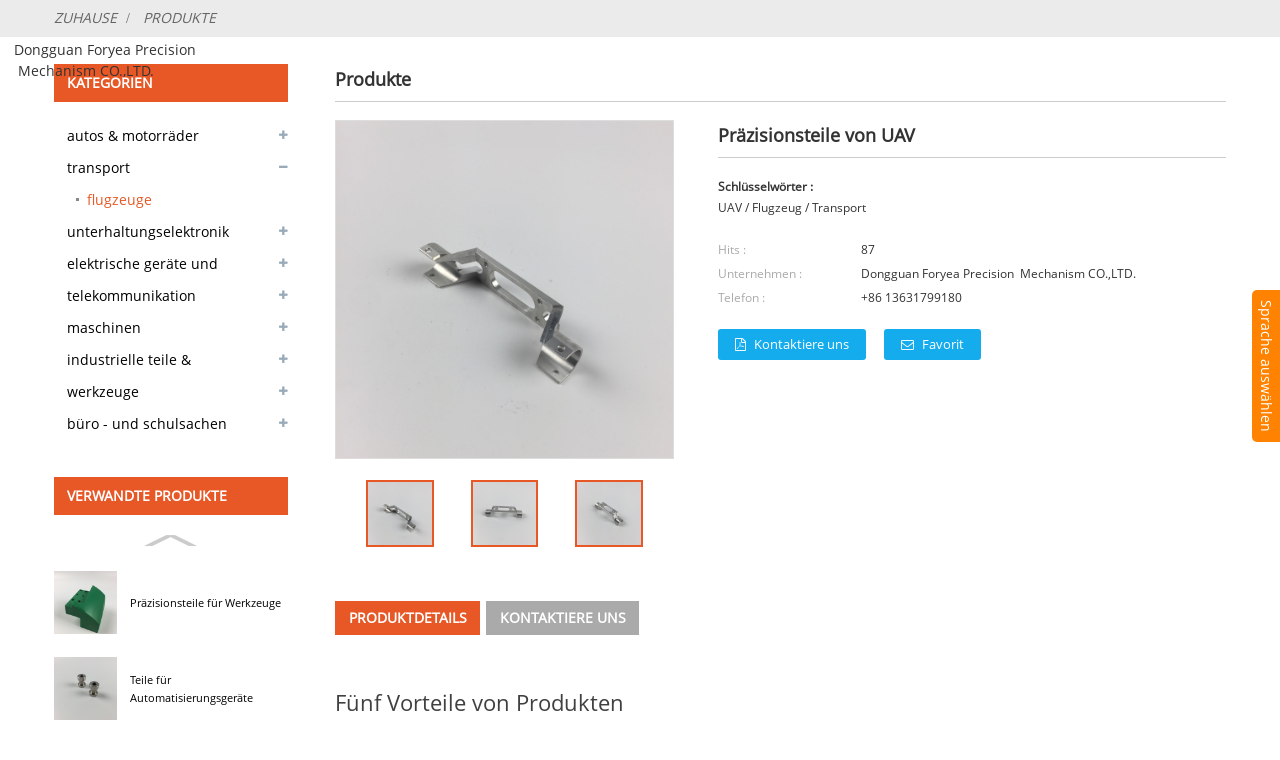

--- FILE ---
content_type: text/html;charset=UTF-8
request_url: http://foryea.b2bde.com/product-detail/Precision-parts-of-UAV_12955.html
body_size: 9782
content:
<script>console.log([{"country_id":"1","name":"\u56fd\u9645\u7ad9","lang":"International","zm_lang":"en","linkurl":"http:\/\/foryea.us764.com","img":"\/skin\/national\/en.png","sort":"1"},{"country_id":"2","name":"\u65e5\u672c","lang":"\u65e5\u672c\u8a9e","zm_lang":"jp","linkurl":"http:\/\/foryea.b2bjp.com","img":"\/skin\/national\/jp.png","sort":"2"},{"country_id":"3","name":"\u97e9\u56fd","lang":"\ud55c\uad6d","zm_lang":"kor","linkurl":"http:\/\/foryea.korb2b.com","img":"\/skin\/national\/kor.png","sort":"3"},{"country_id":"4","name":"\u6cd5\u56fd","lang":"Fran\u00e7ais","zm_lang":"fra","linkurl":"http:\/\/foryea.frainfo.com","img":"\/skin\/national\/fra.png","sort":"4"},{"country_id":"7","name":"\u897f\u73ed\u7259","lang":"Espa\u00f1ol","zm_lang":"spa","linkurl":"http:\/\/foryea.spab2b.com","img":"\/skin\/national\/spa.png","sort":"5"},{"country_id":"8","name":"\u6cf0\u56fd","lang":"\u0e20\u0e32\u0e29\u0e32\u0e44\u0e17\u0e22","zm_lang":"th","linkurl":"http:\/\/foryea.daiinfo.com","img":"\/skin\/national\/th.png","sort":"6"},{"country_id":"9","name":"\u963f\u62c9\u4f2f","lang":"\u0627\u0644\u0644\u063a\u0629 \u0627\u0644\u0639\u0631\u0628\u064a\u0629","zm_lang":"ara","linkurl":"http:\/\/foryea.b2bara.com","img":"\/skin\/national\/ara.png","sort":"7"},{"country_id":"10","name":"\u4fc4\u7f57\u65af","lang":"\u0420\u043e\u0441\u0441\u0438\u044f","zm_lang":"ru","linkurl":"http:\/\/foryea.rub2b.com","img":"\/skin\/national\/ru.png","sort":"8"},{"country_id":"11","name":"\u8461\u8404\u7259","lang":"Portuguese","zm_lang":"pt","linkurl":"http:\/\/foryea.ptb2bvip.com","img":"\/skin\/national\/pt.png","sort":"9"},{"country_id":"12","name":"\u5fb7\u56fd","lang":"Deutsch","zm_lang":"de","linkurl":"http:\/\/foryea.b2bde.com","img":"\/skin\/national\/de.png","sort":"10"},{"country_id":"13","name":"\u610f\u5927\u5229","lang":"Italiano","zm_lang":"it","linkurl":"http:\/\/foryea.itvipb2b.com","img":"\/skin\/national\/it.png","sort":"11"},{"country_id":"14","name":"\u5e0c\u814a\u8bed","lang":"\u0395\u03bb\u03bb\u03ac\u03b4\u03b1","zm_lang":"el","linkurl":"http:\/\/foryea.elb2bvip.com","img":"\/skin\/national\/el.png","sort":"12"},{"country_id":"15","name":"\u8377\u5170","lang":"Nederlands","zm_lang":"nl","linkurl":"http:\/\/foryea.invipb2b.com","img":"\/skin\/national\/nl.png","sort":"13"},{"country_id":"16","name":"\u6ce2\u5170","lang":"Polska","zm_lang":"pl","linkurl":"http:\/\/foryea.plvipb2b.com","img":"\/skin\/national\/pl.png","sort":"14"},{"country_id":"17","name":"\u4fdd\u52a0\u5229\u4e9a","lang":"\u0431\u044a\u043b\u0433\u0430\u0440\u0441\u043a\u0438","zm_lang":"bul","linkurl":"http:\/\/foryea.bulb2b.com","img":"\/skin\/national\/bul.png","sort":"15"},{"country_id":"18","name":"\u7231\u6c99\u5c3c\u4e9a","lang":"Eesti","zm_lang":"est","linkurl":"http:\/\/foryea.estb2b.com","img":"\/skin\/national\/est.png","sort":"16"},{"country_id":"19","name":"\u4e39\u9ea6","lang":"Danmark","zm_lang":"dan","linkurl":"http:\/\/foryea.danb2b.com","img":"\/skin\/national\/dan.png","sort":"17"},{"country_id":"20","name":"\u82ac\u5170","lang":"Suomen tasavalta","zm_lang":"fin","linkurl":"http:\/\/foryea.finvipb2b.com","img":"\/skin\/national\/fin.png","sort":"18"},{"country_id":"21","name":"\u6377\u514b","lang":"\u010cesk\u00e1 republika","zm_lang":"cs","linkurl":"http:\/\/foryea.infocsb2b.com","img":"\/skin\/national\/cs.png","sort":"19"},{"country_id":"22","name":"\u7f57\u9a6c\u5c3c\u4e9a","lang":"Rom\u00e2nia","zm_lang":"rom","linkurl":"http:\/\/foryea.romb2b.com","img":"\/skin\/national\/rom.png","sort":"20"},{"country_id":"24","name":"\u745e\u5178","lang":"Sverige","zm_lang":"swe","linkurl":"http:\/\/foryea.sweb2b.com","img":"\/skin\/national\/swe.png","sort":"22"},{"country_id":"25","name":"\u5308\u7259\u5229","lang":"Magyarorsz\u00e1g","zm_lang":"hu","linkurl":"http:\/\/foryea.infohub2b.com","img":"\/skin\/national\/hu.png","sort":"23"},{"country_id":"26","name":"\u8d8a\u5357","lang":"ti\u1ebfng Vi\u1ec7t","zm_lang":"vie","linkurl":"http:\/\/foryea.vieinfo.com","img":"\/skin\/national\/vie.png","sort":"24"}])</script><!DOCTYPE html>
<html>
<head>
    <!-- google head html -->
        <meta http-equiv="Content-Type" content="text/html; charset=utf-8" />
    <title>Präzisionsteile von UAV|Dongguan Foryea Precision  Mechanism CO.,LTD.</title>
    <meta name="keywords" content="UAV,Flugzeug,Transport" />    <meta name="description" content=" CNC-Präzisionsbearbeitungsteile. Material kann Metall, Plastik, Aluminium, Broze, Stainsteel und so" />    <meta name="viewport" content="width=device-width,initial-scale=1,minimum-scale=1,maximum-scale=1,user-scalable=no">
    <link rel="apple-touch-icon-precomposed" href="">
    <meta name="format-detection" content="telephone=no">
    <meta name="apple-mobile-web-app-capable" content="yes">
    <meta name="apple-mobile-web-app-status-bar-style" content="black">
    <link href="/template/en/home/A-21/css/main.css" rel="stylesheet">
    <link href="/template/en/home/A-21/css/style.css" rel="stylesheet">
    <link type="text/css" rel="stylesheet" href="/template/en/home/A-21/css/language.css" />
    <link type="text/css" rel="stylesheet" href="/template/en/home/A-21/css/custom_service_on.css" />
    <link type="text/css" rel="stylesheet" href="/template/en/home/A-21/css/custom_service_off.css" />
    <link type="text/css" rel="stylesheet" href="/template/en/home/A-21/css/bottom_service.css" />
    <script src="/template/en/home/A-21/js/jquery.min.js"></script>
    <script src="/template/en/home/A-21/js/language.js"></script>
    <script type="text/javascript" src="/template/en/home/A-21/js/validform.min.js"></script>
    <script type='text/javascript' src='/template/en/home/A-21/js/jquery.themepunch.tools.min.js'></script>
    <script src="/template/en/home/A-21/js/common.js"></script>
    <script src="/template/en/home/A-21/js/wow.js"></script>
    <script type="text/javascript" src="/template/en/home/A-21/js/bottom_service.js"></script>
    <script src="/template/en/home/A-21/js/owl.carousel.js"></script>
    <script type="text/javascript" src="/template/en/home/A-21/js/jquery.flexslider-min.js"></script>
    <script type="text/javascript" src="/template/en/home/A-21/js/jquery.fancybox-1.3.4.js"></script>
    <script type="text/javascript" src="/template/en/home/A-21/js/cloud-zoom.1.0.3.js"></script>
    <script src="/template/en/home/A-21/js/jquery.cookie.js"></script>
    <!--<script type='text/javascript' src='/template/en/home/A-21/js/jquery.mousewheel.min.js'></script> -->
    <!--[if lt IE 9]>
    <script src="/template/en/home/A-21/js/html5.js"></script>
    <![endif]-->
    <!-- Matomo -->
<script type="text/javascript">
// var matomoId = '';
// // var webSite = 'foryea.b2bde.com';
// // var _paq = window._paq || [];
// /* tracker methods like "setCustomDimension" should be called before "trackPageView" */
// _paq.push(['trackPageView']);
// _paq.push(['enableLinkTracking']);
// (function(){
// setTimeout(function() {
// $.ajax({
// url:'https://matomo.waimaolang.cn/index.php',
// type: "get",
// data:{
// 'module': 'Login',
// 'action': 'getIdSite',
// 'en': webSite
// },
// dataType:'json',
// success:function(res) {
// if (res.errno == 0) {
// matomoId = res.data.isSite.idsite;
// var u="https://matomo.waimaolang.cn/";
// _paq.push(['setTrackerUrl', u+'matomo.php']);
// _paq.push(['setSiteId',matomoId]);
// var d=document, g=d.createElement('script'), s=d.getElementsByTagName('script')[0];
// g.type='text/javascript'; g.async=true; g.defer=true; g.src=u+'matomo.js'; s.parentNode.insertBefore(g,s);
// }
// }
// })
// },2000)
// })();

</script>
<!-- End Matomo Code -->
<!-- <script>
document.oncontextmenu=new Function("event.returnValue=false");
document.onselectstart=new Function("event.returnValue=false");
</script> --></head>
<body>
    <!-- google body html -->
        <div class="container container-index">
        <!-- header start -->
        <header class="head-wrapper">
            <div class="tasking"></div>
            <section class="head-inner">
                <div class="layout head-layout">
                    <div class="logo">
                        <span class="logo-img"><a href="/">Dongguan Foryea Precision  Mechanism CO.,LTD.</a></span>
                    </div>
                    <nav class="nav-bar">
                        <div class="nav-wrap">
                            <ul class="nav">
                                <li class=""><a href="/" >Zuhause</a></li>
                                                                    <li class=""><a href="http://foryea.b2bde.com/aboutus/">Über uns</a></li>
                                                                    <li class="nav-current"><a href="http://foryea.b2bde.com/products/">Produkte</a></li>
                                                                    <li class=""><a href="http://foryea.b2bde.com/news/">Nachrichten</a></li>
                                                                    <li class=""><a href="http://foryea.b2bde.com/contact/">Kontaktiere uns</a></li>
                                                            </ul>
                        </div>
                    </nav>
                    <div class="topr">
                        <div class="head-search">
                            <div class="head-search-form">
                                <form id="searchform" class="form-horizontal" method="get" action="http://www.b2bde.com/company/home.php">
                                    <input type="hidden" name="action" value="search"/>
                                    <input type="hidden" name="homepage" value="foryea"/>
                                    <input type="text" name="kw" value="" class="search-ipt" placeholder="Bitte geben Sie einen Suchbegriff ein">
                                    <button class="search-btn" type="button" onclick="searchform.submit();"></button>
                                </form>
                            </div>
                            <span class="search-toggle"></span>
                        </div>
                    </div>
                </div>
            </section>
        </header>
        <!--// header end  -->        <section class="sub-head">
            <nav class="path-bar">
                <ul class="path-nav">
                    <li><a class="home" href="/">Zuhause</a></li>
                    <li class="current">Produkte</li>
                </ul>
            </nav>
        </section>
        <!-- main_content start -->
        <div class="main_content">
            <div class="layout">
                <!--  aside start -->
                <aside class="aside">
                                        <div class="aside-wrap">
                                                <div class="side-widget">
                            <div class="side-tit-bar">
                                <h2 class="side-tit">Kategorien</h2>
                            </div>
                            <ul class="side-cate">
                                                                    <li class="">
                                        <a href="/products/?catid=168">autos & motorräder</a>
                                                                                <ul class="sub-menu">
                                                                                            <li class=""><a href="/products/?catid=180">autos</a></li>
                                                                                    </ul>
                                                                            </li>
                                                                    <li class="">
                                        <a href="/products/?catid=169">transport</a>
                                                                                <ul class="sub-menu">
                                                                                            <li class="active"><a href="/products/?catid=204">flugzeuge</a></li>
                                                                                    </ul>
                                                                            </li>
                                                                    <li class="">
                                        <a href="/products/?catid=277">unterhaltungselektronik</a>
                                                                                <ul class="sub-menu">
                                                                                            <li class=""><a href="/products/?catid=358">elektronische veröffentlichungen</a></li>
                                                                                    </ul>
                                                                            </li>
                                                                    <li class="">
                                        <a href="/products/?catid=396">elektrische geräte und zubehör</a>
                                                                                <ul class="sub-menu">
                                                                                            <li class=""><a href="/products/?catid=400">anschlüsse & terminals</a></li>
                                                                                            <li class=""><a href="/products/?catid=403">elektronische & instrument gehäuse</a></li>
                                                                                            <li class=""><a href="/products/?catid=407">sonstige elektrische ausrüstungen</a></li>
                                                                                            <li class=""><a href="/products/?catid=418">aktive komponenten</a></li>
                                                                                    </ul>
                                                                            </li>
                                                                    <li class="">
                                        <a href="/products/?catid=397">telekommunikation</a>
                                                                                <ul class="sub-menu">
                                                                                            <li class=""><a href="/products/?catid=439">nachrichtentechnik</a></li>
                                                                                            <li class=""><a href="/products/?catid=448">die drahtlose vernetzung ausrüstung</a></li>
                                                                                    </ul>
                                                                            </li>
                                                                    <li class="">
                                        <a href="/products/?catid=735">maschinen</a>
                                                                                <ul class="sub-menu">
                                                                                            <li class=""><a href="/products/?catid=753">andere maschinen & industrie - ausrüstung</a></li>
                                                                                            <li class=""><a href="/products/?catid=760">maschinen & ausrüstungen verwendet</a></li>
                                                                                    </ul>
                                                                            </li>
                                                                    <li class="">
                                        <a href="/products/?catid=736">industrielle teile & fabrication services</a>
                                                                                <ul class="sub-menu">
                                                                                            <li class=""><a href="/products/?catid=796">valve ersatzteile</a></li>
                                                                                    </ul>
                                                                            </li>
                                                                    <li class="">
                                        <a href="/products/?catid=737">werkzeuge</a>
                                                                                <ul class="sub-menu">
                                                                                            <li class=""><a href="/products/?catid=836">bau - tools</a></li>
                                                                                    </ul>
                                                                            </li>
                                                                    <li class="">
                                        <a href="/products/?catid=1012">büro - und schulsachen</a>
                                                                                <ul class="sub-menu">
                                                                                            <li class=""><a href="/products/?catid=1084">drucker liefert</a></li>
                                                                                    </ul>
                                                                            </li>
                                                            </ul>
                        </div>
                                                                                                <div class="side-widget">
                            <div class="side-tit-bar">
                                <h2 class="side-tit">Verwandte Produkte</h2>
                            </div>
                            <div class="side-product-items">
                                <span class="btn-prev"></span>
                                <div class="items_content">
                                    <ul class="gm-sep">
                                                                                    <li class="side_product_item">
                                                <figure>
                                                    <a href="/product-detail/Precision-parts-for-tools_13085.html" class="item-img"><img src="/file/upload/201909/18/11/11161062564.jpg.thumb.jpg" alt="Präzisionsteile für Werkzeuge"/></a>
                                                    <figcaption><a href="/product-detail/Precision-parts-for-tools_13085.html">Präzisionsteile für Werkzeuge</a></figcaption>
                                                </figure>
                                            </li>
                                                                                    <li class="side_product_item">
                                                <figure>
                                                    <a href="/product-detail/Parts-for-Automation-Equipment_13084.html" class="item-img"><img src="/file/upload/201909/18/11/11042530564.jpg.thumb.jpg" alt="Teile für Automatisierungsgeräte"/></a>
                                                    <figcaption><a href="/product-detail/Parts-for-Automation-Equipment_13084.html">Teile für Automatisierungsgeräte</a></figcaption>
                                                </figure>
                                            </li>
                                                                                    <li class="side_product_item">
                                                <figure>
                                                    <a href="/product-detail/Parts-for-Radar_13083.html" class="item-img"><img src="/file/upload/201909/18/10/10515368564.jpg.thumb.jpg" alt="Teile für Radar"/></a>
                                                    <figcaption><a href="/product-detail/Parts-for-Radar_13083.html">Teile für Radar</a></figcaption>
                                                </figure>
                                            </li>
                                                                                    <li class="side_product_item">
                                                <figure>
                                                    <a href="/product-detail/synchronizing-wheel_13082.html" class="item-img"><img src="/file/upload/201909/18/10/10480853564.jpg.thumb.jpg" alt="Synchronrad"/></a>
                                                    <figcaption><a href="/product-detail/synchronizing-wheel_13082.html">Synchronrad</a></figcaption>
                                                </figure>
                                            </li>
                                                                                    <li class="side_product_item">
                                                <figure>
                                                    <a href="/product-detail/Precision-parts-of-Robotics_12956.html" class="item-img"><img src="/file/upload/201909/14/17/17371991564.jpg.thumb.jpg" alt="Präzisionsteile der Robotik"/></a>
                                                    <figcaption><a href="/product-detail/Precision-parts-of-Robotics_12956.html">Präzisionsteile der Robotik</a></figcaption>
                                                </figure>
                                            </li>
                                                                                    <li class="side_product_item">
                                                <figure>
                                                    <a href="/product-detail/Precision-parts-of-UAV_12955.html" class="item-img"><img src="/file/upload/201909/14/17/17304574564.jpg.thumb.jpg" alt="Präzisionsteile von UAV"/></a>
                                                    <figcaption><a href="/product-detail/Precision-parts-of-UAV_12955.html">Präzisionsteile von UAV</a></figcaption>
                                                </figure>
                                            </li>
                                                                                    <li class="side_product_item">
                                                <figure>
                                                    <a href="/product-detail/Shell-of-UVA_12954.html" class="item-img"><img src="/file/upload/201909/14/17/17270478564.jpg.thumb.jpg" alt="Schale aus UVA"/></a>
                                                    <figcaption><a href="/product-detail/Shell-of-UVA_12954.html">Schale aus UVA</a></figcaption>
                                                </figure>
                                            </li>
                                                                                    <li class="side_product_item">
                                                <figure>
                                                    <a href="/product-detail/Parts-of-Test-Equipment_12953.html" class="item-img"><img src="/file/upload/201909/14/17/17232872564.jpg.thumb.jpg" alt="Teile von Prüfgeräten"/></a>
                                                    <figcaption><a href="/product-detail/Parts-of-Test-Equipment_12953.html">Teile von Prüfgeräten</a></figcaption>
                                                </figure>
                                            </li>
                                                                            </ul>
                                </div>
                                <span class="btn-next"></span>
                            </div>
                        </div>
                                            </div>
                </aside>
                <!--// aisde end -->
                <!-- main start -->
                <section class="main">
                    <!-- product info -->
                    <h1 class="product-title">Produkte</h1>
                        <div class="product-intro">
                            <div class="product-view">
                                <div class="product-image"> 
                                                                                                                <a class="cloud-zoom" id="zoom1" data-zoom="adjustX:0, adjustY:0" href="/file/upload/201909/14/17/17304574564.jpg.thumb.jpg"> <img src="/file/upload/201909/14/17/17304574564.jpg.thumb.jpg" itemprop="image"  alt="Präzisionsteile von UAV" style="width:100%" /></a>
                                                                                                                                                                                                                                                        </div>
                                <div class="image-additional">
                                    <ul class="image-items">
                                                                                    <li class="image-item current"> <a class="cloud-zoom-gallery item" href="/file/upload/201909/14/17/17304574564.jpg.thumb.jpg" data-zoom="useZoom:zoom1, smallImage:/file/upload/201909/14/17/17304574564.jpg.thumb.jpg"><img src="/file/upload/201909/14/17/17304574564.jpg.thumb.jpg" alt="Präzisionsteile von UAV" /></a> </li>
                                                                                    <li class="image-item current"> <a class="cloud-zoom-gallery item" href="/file/upload/201909/14/17/17305438564.jpg.thumb.jpg" data-zoom="useZoom:zoom1, smallImage:/file/upload/201909/14/17/17305438564.jpg.thumb.jpg"><img src="/file/upload/201909/14/17/17305438564.jpg.thumb.jpg" alt="Präzisionsteile von UAV" /></a> </li>
                                                                                    <li class="image-item current"> <a class="cloud-zoom-gallery item" href="/file/upload/201909/14/17/17310014564.jpg.thumb.jpg" data-zoom="useZoom:zoom1, smallImage:/file/upload/201909/14/17/17310014564.jpg.thumb.jpg"><img src="/file/upload/201909/14/17/17310014564.jpg.thumb.jpg" alt="Präzisionsteile von UAV" /></a> </li>
                                                                            </ul>
                                </div>
                                <br>
                            </div>
                            <script>
                                nico_cloud_zoom();
                            </script>
                            <div class="product-summary">
                                <h1 class="product-title">Präzisionsteile von UAV</h1>
                                <div class="product-meta">
                                    <h3>Schlüsselwörter :</h3>
                                    <p><a href="/products/index.php?kw=UAV">UAV</a>  /  <a href="/products/index.php?kw=Flugzeug">Flugzeug</a>  /  <a href="/products/index.php?kw=Transport">Transport</a></p>
                                    <br>
                                    <ul>
                                        <li><em>Hits : </em> <span class="item-val">87</span></li>
                                        <li><em>Unternehmen : </em> <span class="item-val">Dongguan Foryea Precision  Mechanism CO.,LTD.</span></li>
                                        <li><em>Telefon : </em> <span class="item-val">+86 13631799180</span></li>
                                    </ul>
                                </div>
                                <div class="gm-sep product-btn-wrap">
                                    <a href="/contact/" class="pdf">Kontaktiere uns</a>
                                    <a href="javascript:SendFav('Präzisionsteile von UAV');" class="email">Favorit</a>
                                    <script>
    function SendFav(title) {
        MEPath  = "http://www.b2bde.com/member/";
        var htm = '<form method="post" action="' + MEPath + 'favorite.php" id="dfavorite" target="_blank">';
        htm += '<input type="hidden" name="action" value="add"/>';
        htm += '<input type="hidden" name="title" value="' + title + '"/>';
        htm += '<input type="hidden" name="url" value="' + window.location.href + '"/>';
        htm += '</form>';
        document.querySelector('#zm_space').innerHTML = htm;
        document.querySelector('#dfavorite').submit();
    }
</script>
<div id="zm_space" style="display: none"></div>                                </div>
                            </div>
                        </div>
                        <!-- tab-content-wrap,tab-title-bar,tab-title ,tab-panel-wrap,tab-panel-->
                        <div class="tab-content-wrap product-detail">
                            <div class="gm-sep tab-title-bar detail-tabs">
                                <h2 class="tab-title title current"><span>Produktdetails</span></h2>
                                <h2 class="tab-title title"><span>Kontaktiere uns</span></h2>
                            </div>
                            <div class="tab-panel-wrap">
                                <div class="tab-panel disabled">
                                    <div class="tab-panel-content entry">
                                        <div class="fl-rich-text">
                                            <div class="sk-show-content">
    <style type="text/css">
        dl, dt, dd, ul, ol, li, h1, h2, h3, h4, h5, h6, p { margin: 0; padding: 0; list-style: none; }
        .clear{ clear: both; }
        .sk-show-content{ margin-top: 25px; }
        .sk-show-content .sk-show-com-h3{  font-size: 15px; padding-bottom: 5px; border-bottom: 2px solid #ccc; margin-bottom: 10px; }
        .sk-show-content .sk-show-com-ul{ margin-bottom: 30px; }
        .sk-show-content .sk-show-com-li{ width: 100%; padding: 5px 10px; font-size: 14px; color: #666; background: #f4f5f6; border:1px solid #ececec; border-radius: 5px; margin-bottom: 8px; -moz-box-sizing: border-box; /* Firefox */ -webkit-box-sizing: border-box; /* Safari */ box-sizing: border-box; }
    </style>
        <h3 class="sk-show-com-h3">Fünf Vorteile von Produkten</h3>
    <ul class="sk-show-com-ul">
                                <li class="sk-show-com-li">Kann eine Probe machen</li>
                                            <li class="sk-show-com-li">Maßgeschneidert</li>
                                            <li class="sk-show-com-li">Mit hoher und stabiler Qualität</li>
                                            <li class="sk-show-com-li">Mit konkurrenzfähigem Preis</li>
                                            <li class="sk-show-com-li">Pünktliche Lieferung</li>
                        </ul>
        <h3 class="sk-show-com-h3">Produktdetails</h3>
</div>                                            <p>
CNC-Präzisionsbearbeitungsteile. Material kann Metall, Plastik, Aluminium, Broze, Stainsteel und so weiter sein. Kann in den Bereichen Luft- und Raumfahrt, Verteidigung, Medizin, UVA, Industrie, Automobilindustrie, Konsumgüter, Elektronik, Energie, Automatisierung, Kommunikation und Robotik eingesetzt werden
</p>                                        </div>
                                    </div>
                                </div>
                                <div class="tab-panel disabled entry">
                                    <div class="tab-panel-content">
                                        <p>Dongguan Foryea Precision  Mechanism CO.,LTD.</p><p>Gesprächspartner:&nbsp;Jane</p><p>Abteilung:&nbsp;Sales</p><p>Telefon:&nbsp;<a href="tel:+86 13631799180">+86 13631799180</a></p><p>Festnetz:&nbsp;<a href="tel:+86 0769 28681897">+86 0769 28681897</a></p><div class="sk-contact-div">
<a class="sk-contact-p" href="/contact/#title">
<span class="sk-contact-span">E-Mail:&nbsp;</span>
<img class="sk-contact-xinfeng" src="/skin/images/xinfeng.png">
<span class="sk-contact-span">Kontaktieren Sie mich jetzt</span>
<b class="sk-clear"></b>
</a>
<b class="sk-clear"></b>
</div>
<p class="sk-contact-wrap">Firmenanschrift:&nbsp;Business street, Jian sha zhou,Wanjiang,Dongguan City,Guangdong,China</p><p>Webseite:&nbsp;<a href="http://foryea.b2bde.com" target="_blank">foryea.b2bde.com</a></p>
<style type="text/css">
.sk-clear{ clear: both; display: block; }
.sk-contact-div{ margin-bottom: 15px; }
.sk-contact-div .sk-contact-p{ float: left; height: auto; }
.sk-contact-p{ background: #ff6a00; border-radius: 3px; padding: 3px 15px;}
.sk-contact-p .sk-contact-xinfeng {  height: 21px; width: auto !important; float: left; margin: 6px 5px 0 5px; }
.sk-contact-p .sk-contact-span { line-height: 30px; float: left; color: #fff; }
.sk-contact-div .sk-contact-p:hover{ color: #f1f1f1; background: #e03f08; }
.sk-contact-wrap { word-wrap: break-word; }
</style>                                    </div>
                                </div>
                            </div>
                            <section>
                                <p><strong>Bisherige</strong>: <a href="/product-detail/Shell-of-UVA_12954.html" title="Schale aus UVA">Schale aus UVA</a>
</p>
                                <p><strong>Nächster</strong>: <a href="/product-detail/Precision-parts-of-Robotics_12956.html" title="Präzisionsteile der Robotik">Präzisionsteile der Robotik</a>
</p>
                            </section>
                        </div>
                        <!-- inquiry form -->
                        <div class="inquiry-form-wrap ct-inquiry-form" style="margin-top: 20px;">
                            <h4 class="inquiry-form-title">Anfrage : </h4>
                            <section class="inquiry-form-wrap ct-inquiry-form">
                                <section class="inquiry-form">
                                    <div class="inquiry-form-ico"><a href="/contact"><img src="/template/en/home/A-21/picture/inq03.png" alt="Anfrage"></a></div>
                                    <ul>
                                        <li class="form-item">
                                            <input class="form-input form-input-title" name="title" id="title" type="text" placeholder="Bitte geben Sie den Titel ein..." value="Präzisionsteile von UAV">
                                        </li>
                                        <li class="form-item">
                                            <input class="form-input form-input-name" name="name" id="name" type="text" placeholder="Dein Name...">
                                        </li>
                                        <li class="form-item">
                                            <input class="form-input form-input-email" name="email" id="email" type="text" placeholder="Bitte geben Sie ihre E-Mail-Adresse ein...">
                                        </li>
                                        <li class="form-item">
                                            <input class="form-input form-input-phone" name="telephone" id="telephone" type="text" placeholder="Dein Telefon...">
                                        </li>
                                        <li class="form-item">
                                            <textarea class="form-text form-input-massage" name="content" id="content" placeholder="Bitte füllen Sie den Inhalt aus"></textarea>
                                        </li>
                                    </ul>
                                    <div class="form-btn-wrapx">
                                        <input type="submit" name="submit" id="sk-btn-submit" value="einreichen" class="form-btn-submitx" onclick="feedbackSubmit()" />
                                    </div>
                                </section>
                            </section>
                        </div>
                                                                        <!-- RELATED PRODUCTS -->
                        <div class="goods-may-like">
                            <div class="goods-title-bar">
                                <h2 class="title">Verwandte Produkte</h2>
                            </div>
                            <ul class="goods-items">
                                                                    <li class="product-item">
                                        <figure class="item-wrap">
                                            <a href="/product-detail/Precision-parts-for-tools_13085.html" class="item-img"><img src="/file/upload/201909/18/11/11161062564.jpg.thumb.jpg" alt="Präzisionsteile für Werkzeuge"/></a>
                                            <figcaption class="item-info">
                                                <h3 class="item-title"><a href="/product-detail/Precision-parts-for-tools_13085.html">Präzisionsteile für Werkzeuge</a></h3>
                                            </figcaption>
                                        </figure>
                                    </li>
                                                                    <li class="product-item">
                                        <figure class="item-wrap">
                                            <a href="/product-detail/Parts-for-Automation-Equipment_13084.html" class="item-img"><img src="/file/upload/201909/18/11/11042530564.jpg.thumb.jpg" alt="Teile für Automatisierungsgeräte"/></a>
                                            <figcaption class="item-info">
                                                <h3 class="item-title"><a href="/product-detail/Parts-for-Automation-Equipment_13084.html">Teile für Automatisierungsgeräte</a></h3>
                                            </figcaption>
                                        </figure>
                                    </li>
                                                                    <li class="product-item">
                                        <figure class="item-wrap">
                                            <a href="/product-detail/Parts-for-Radar_13083.html" class="item-img"><img src="/file/upload/201909/18/10/10515368564.jpg.thumb.jpg" alt="Teile für Radar"/></a>
                                            <figcaption class="item-info">
                                                <h3 class="item-title"><a href="/product-detail/Parts-for-Radar_13083.html">Teile für Radar</a></h3>
                                            </figcaption>
                                        </figure>
                                    </li>
                                                                    <li class="product-item">
                                        <figure class="item-wrap">
                                            <a href="/product-detail/synchronizing-wheel_13082.html" class="item-img"><img src="/file/upload/201909/18/10/10480853564.jpg.thumb.jpg" alt="Synchronrad"/></a>
                                            <figcaption class="item-info">
                                                <h3 class="item-title"><a href="/product-detail/synchronizing-wheel_13082.html">Synchronrad</a></h3>
                                            </figcaption>
                                        </figure>
                                    </li>
                                                                    <li class="product-item">
                                        <figure class="item-wrap">
                                            <a href="/product-detail/Precision-parts-of-Robotics_12956.html" class="item-img"><img src="/file/upload/201909/14/17/17371991564.jpg.thumb.jpg" alt="Präzisionsteile der Robotik"/></a>
                                            <figcaption class="item-info">
                                                <h3 class="item-title"><a href="/product-detail/Precision-parts-of-Robotics_12956.html">Präzisionsteile der Robotik</a></h3>
                                            </figcaption>
                                        </figure>
                                    </li>
                                                                    <li class="product-item">
                                        <figure class="item-wrap">
                                            <a href="/product-detail/Precision-parts-of-UAV_12955.html" class="item-img"><img src="/file/upload/201909/14/17/17304574564.jpg.thumb.jpg" alt="Präzisionsteile von UAV"/></a>
                                            <figcaption class="item-info">
                                                <h3 class="item-title"><a href="/product-detail/Precision-parts-of-UAV_12955.html">Präzisionsteile von UAV</a></h3>
                                            </figcaption>
                                        </figure>
                                    </li>
                                                                    <li class="product-item">
                                        <figure class="item-wrap">
                                            <a href="/product-detail/Shell-of-UVA_12954.html" class="item-img"><img src="/file/upload/201909/14/17/17270478564.jpg.thumb.jpg" alt="Schale aus UVA"/></a>
                                            <figcaption class="item-info">
                                                <h3 class="item-title"><a href="/product-detail/Shell-of-UVA_12954.html">Schale aus UVA</a></h3>
                                            </figcaption>
                                        </figure>
                                    </li>
                                                                    <li class="product-item">
                                        <figure class="item-wrap">
                                            <a href="/product-detail/Parts-of-Test-Equipment_12953.html" class="item-img"><img src="/file/upload/201909/14/17/17232872564.jpg.thumb.jpg" alt="Teile von Prüfgeräten"/></a>
                                            <figcaption class="item-info">
                                                <h3 class="item-title"><a href="/product-detail/Parts-of-Test-Equipment_12953.html">Teile von Prüfgeräten</a></h3>
                                            </figcaption>
                                        </figure>
                                    </li>
                                                            </ul>
                        </div>
                                        </section>
                <!--// main end -->
            </div>
        </div>
        <!--// main_content end -->
        <!--  footer start -->
        <footer class="foot-wrapper">
            <div class="foot-items">
                <div class="layout">
                    <div class="gd-row">
                        <section class="foot-item foot-item-intro">
                            <div class="foot-cont">
                                <div class="foot-logo">Dongguan Foryea Precision  Mechanism CO.,LTD.</div>
                                <div class="copyright">
                                    <strong class="txt-impt">2026 Dongguan Foryea Precision  Mechanism CO.,LTD. Alle Rechte vorbehalten. </strong>
                                </div>
                                <ul class="social-list">
                                                                                                                                                                                                                                                                                                                                                                                                                                            </ul>
                                </div>
                        </section>
                        <section class="foot-item foot-item-contact">
                            <h2 class="foot-tit">Kontaktiere uns</h2>
                            <div class="foot-cont">
                                <ul class="contact-list">
                                    <li class="foot_addr">Firmenanschrift: Business street, Jian sha zhou,Wanjiang,Dongguan City,Guangdong,China</li>                                    <li class="foot_tel has-mobile-link">Festnetz: +86 13631799180<a class="link" href="tel:+86 13631799180"></a></li>                                    <li class="foot_fax">Telefon: +86 0769 28681897</li>                                    <li class="foot_email"><a href="/contact/#title">E-Mail: Kontaktieren Sie mich jetzt</a></li>                                </ul>
                            </div>
                        </section>
                                                                    </div>
                </div>
            </div>
        </footer>
        <!--// footer end -->
    </div>
    <!--// container end -->
    <script type="text/javascript" src="/template/en/home/A-21/js/custom_service.js"></script>
</body>
</html><script type="text/javascript">
    String.prototype.trim = function() {　　 
        return this.replace(/(^\s*)|(\s*$)/g, "");　　 
    }
    function S(selector) {
        return document.querySelector(selector);
    }
    function formatParams(data) {
        var arr = [];
        for (var name in data) {
            arr.push(encodeURIComponent(name) + "=" + encodeURIComponent(data[name]));
        }
        return arr.join("&");
    }
    function feedbackSubmit() {
        var tousername = 'foryea';
        if (tousername == '') {
            alert("Unternehmensinformationen können nicht abgerufen werden");
            return false;
        }
        var title = S("#title").value.trim();
        var name = S("#name").value.trim();
        var email = S("#email").value.trim();
        var telephone = S("#telephone").value.trim();
        var content = S("#content").value.trim();
        var language = "de";
        var isHK = "0";
        if (title == undefined || title == '') {
            alert("Bitte geben Sie den Titel ein");
            S('#title').focus();
            return false;
        }
        if (email == undefined || email == '') {
            alert("Bitte geben Sie ihre E-Mail-Adresse ein");
            S('#email').focus();
            return false;
        }
        if (content == undefined || content == '') {
            alert("Bitte füllen Sie den Inhalt aus");
            S('#content').focus();
            return false;
        }
        S('#sk-btn-submit').setAttribute('disabled', true)
        var postData = {
            tousername: tousername,
            type: 'company',
            title: title, 
            name: name,
            email: email, 
            telephone: telephone, 
            content: content,
            inquiryUrl : window.location.href,
            inquiryTitle : title,
            language : language,
            isHK : isHK
        }
        var ajax = new XMLHttpRequest();
        ajax.open('post', "https://us764.api.waimaolang.cn/extend/Inquiry.php", true);
        ajax.setRequestHeader("Content-type", "application/x-www-form-urlencoded");
        ajax.send(formatParams(postData));
        ajax.onreadystatechange = function(){
        　　if( this.readyState == 4 && this.status == 200 ){
                var res = JSON.parse(this.responseText);
        // console.log(res)
                if ( res.errno == 0 ) {
                alert("Erfolg");
                location.href = location.href;
                }
                else {
                alert(res.msg);
                S('#sk-btn-submit').removeAttribute('disabled')
                }
        　　}
            else if ( this.status == 500 || this.status == 404 ) {
                alert("Systemfehler!");
                S('#sk-btn-submit').removeAttribute('disabled')
            }
        };
    }
</script><script async src="https://www.googletagmanager.com/gtag/js?id=UA-117560019-1"></script>
<script>
    window.dataLayer = window.dataLayer || [];
    function gtag(){dataLayer.push(arguments);}
    gtag('js', new Date());
    gtag('config', 'UA-117560019-1');
</script>
<script type="text/javascript">
(function() {
var head = document.querySelector('head')
var link = document.createElement('link')
link.rel = 'icon'
link.href = ""
link.type = 'image/x-icon'
head.appendChild(link)
})()
</script>
<script type="text/javascript">
console.log('foryea')
console.log('A-21')
</script><style>
.us-language-main *{ box-sizing:border-box; -moz-box-sizing:border-box; /* Firefox */ -webkit-box-sizing:border-box; /* Safari */ text-decoration: none; -webkit-font-smoothing: antialiased; }
.us-clearfix:after{ content: ""; display: block; height: 0; clear: both; width: 100%; }
.us-language-fixed{ position: fixed; right: 0; top: 25%; z-index: 999999; }
.us-language-main{ position: relative; }
.us-language-hear{ position: absolute; top: 110px; left: -28px; }
.us-language-hear .us-language-btn{ width: 28px; display: inline-block; background: #ff8300; padding: 10px 4px 10px 4px; overflow: hidden; color: #fff; font-size: 14px; text-align: center; border-top-left-radius: 5px; border-bottom-left-radius: 5px; }
.us-language-hear .us-language-btn span{ -webkit-writing-mode: tb; writing-mode: tb; }
.us-language-hear .us-language-btn i{ font-size: 12px; }
.us-language-box{ background: #ff8300; padding: 5px; width: 305px; height: 345px; display:none; transition: all .01s; }
.us-language-main:hover .us-language-hear .us-language-btn,.us-language-main:hover .us-language-box{ background: #e84c11; transition: background .8s; }
.us-language-box .us-language-boxs{ background: #fff; padding: 8px; }
.us-language-box .us-language-title{ font-size: 15px; border-bottom: 1px solid #40b8ef; color: #40b8ef; }
.us-language-box .us-language-ul{ padding: 3px 0 5px 0px; }
.us-language-ul .us-language-li { width: 50%; display: block; float: left; background-image:url(http://www.b2bde.com/skin/images/country.png); line-height: 16px; font-size: 12px; background-size:28px auto; background-repeat: no-repeat; display: block; height: 16px; padding-left: 32px; margin-top: 8px; white-space: nowrap; text-overflow: ellipsis; overflow: hidden; }
.us-language-ul .us-language-li:hover,.us-language-ul .us-language-li.active { color: #ff8300; }
.us-language-en {background-position: 0px 0px; }
.us-language-jp {background-position: 0px -17px; }
.us-language-kor {background-position: 0px -34px; }
.us-language-fra {background-position: 0px -50px; }
.us-language-spa {background-position: 0px -66px; }
.us-language-th {background-position: 0px -83px; }
.us-language-ara {background-position: 0px -99px; }
.us-language-ru {background-position: 0px -116px; }
.us-language-pt {background-position: 0px -133px; }
.us-language-de {background-position: 0px -149px; }
.us-language-it {background-position: 0px -166px; }
.us-language-el {background-position: 0px -182px; }
.us-language-nl {background-position: 0px -199px; }
.us-language-pl {background-position: 0px -215px; }
.us-language-bul {background-position: 0px -232px; }
.us-language-est {background-position: 0px -248px; }
.us-language-dan {background-position: 0px -265px; }
.us-language-fin {background-position: 0px -281px; }
.us-language-cs {background-position: 0px -298px; }
.us-language-rom {background-position: 0px -314px; }
.us-language-swe {background-position: 0px -331px; }
.us-language-hu {background-position: 0px -347px; }
.us-language-vie { background-position: 0px -364px; }
</style>
<div class="us-language-fixed">
<div class="us-language-main us-clearfix">
<div class="us-language-hear us-clearfix">
<a class="us-language-btn" id="floatBtnShow" style="display:block;" href="javascript:void(0);"><span>Sprache auswählen</span></a>
<a class="us-language-btn" id="floatBtnHide" style="display:none;" href="javascript:void(0);"><span>Sprache auswählen</span></a>
</div>
<div class="us-language-box">
<div class="us-clearfix us-language-boxs">
<div class="us-language-title">Sprache auswählen</div>
<div class="us-clearfix us-language-ul">
<a href="http://foryea.us764.com" target="_blank" class="us-language-li us-clearfix us-language-en ">
International</a>
<a href="http://foryea.b2bjp.com" target="_blank" class="us-language-li us-clearfix us-language-jp ">
日本語</a>
<a href="http://foryea.korb2b.com" target="_blank" class="us-language-li us-clearfix us-language-kor ">
한국</a>
<a href="http://foryea.frainfo.com" target="_blank" class="us-language-li us-clearfix us-language-fra ">
Français</a>
<a href="http://foryea.spab2b.com" target="_blank" class="us-language-li us-clearfix us-language-spa ">
Español</a>
<a href="http://foryea.daiinfo.com" target="_blank" class="us-language-li us-clearfix us-language-th ">
ภาษาไทย</a>
<a href="http://foryea.b2bara.com" target="_blank" class="us-language-li us-clearfix us-language-ara ">
اللغة العربية</a>
<a href="http://foryea.rub2b.com" target="_blank" class="us-language-li us-clearfix us-language-ru ">
Россия</a>
<a href="http://foryea.ptb2bvip.com" target="_blank" class="us-language-li us-clearfix us-language-pt ">
Portuguese</a>
<a href="http://foryea.b2bde.com" target="_blank" class="us-language-li us-clearfix us-language-de active">
Deutsch</a>
<a href="http://foryea.itvipb2b.com" target="_blank" class="us-language-li us-clearfix us-language-it ">
Italiano</a>
<a href="http://foryea.elb2bvip.com" target="_blank" class="us-language-li us-clearfix us-language-el ">
Ελλάδα</a>
<a href="http://foryea.invipb2b.com" target="_blank" class="us-language-li us-clearfix us-language-nl ">
Nederlands</a>
<a href="http://foryea.plvipb2b.com" target="_blank" class="us-language-li us-clearfix us-language-pl ">
Polska</a>
<a href="http://foryea.bulb2b.com" target="_blank" class="us-language-li us-clearfix us-language-bul ">
български</a>
<a href="http://foryea.estb2b.com" target="_blank" class="us-language-li us-clearfix us-language-est ">
Eesti</a>
<a href="http://foryea.danb2b.com" target="_blank" class="us-language-li us-clearfix us-language-dan ">
Danmark</a>
<a href="http://foryea.finvipb2b.com" target="_blank" class="us-language-li us-clearfix us-language-fin ">
Suomen tasavalta</a>
<a href="http://foryea.infocsb2b.com" target="_blank" class="us-language-li us-clearfix us-language-cs ">
Česká republika</a>
<a href="http://foryea.romb2b.com" target="_blank" class="us-language-li us-clearfix us-language-rom ">
România</a>
<a href="http://foryea.sweb2b.com" target="_blank" class="us-language-li us-clearfix us-language-swe ">
Sverige</a>
<a href="http://foryea.infohub2b.com" target="_blank" class="us-language-li us-clearfix us-language-hu ">
Magyarország</a>
<a href="http://foryea.vieinfo.com" target="_blank" class="us-language-li us-clearfix us-language-vie ">
tiếng Việt</a>
</div>
</div>
</div>
</div>
</div>
<script type="text/javascript">
$(document).ready(function(){
$("#floatBtnShow").bind("click",function(){
$(".us-language-box").animate("normal" ,function(){
$(".us-language-box").show();
});
$("#floatBtnShow").attr("style","display:none");
$("#floatBtnHide").attr("style","display:block");
return false;
});

$("#floatBtnHide").bind("click",function(){
$(".us-language-box").animate("normal" ,function(){
$(".us-language-box").hide();
});
$("#floatBtnShow").attr("style","display:block");
$("#floatBtnHide").attr("style","display:none");
return false;
});
});
</script>

--- FILE ---
content_type: text/css
request_url: http://foryea.b2bde.com/template/en/home/A-21/css/style.css
body_size: 13003
content:
@charset "utf-8";



/*--------------------------reset main.css---------------------------*/

/* font color */
body, html, input, button, textarea,a{color:#333;}
a:hover{
    color: #777;
}
a{
    -webkit-transition: all .3s ease;
    -o-transition: all .3s ease;
    transition: all .3s ease;
}


/* font family */
@font-face {
    font-family: 'opensans';
    src: url('../fonts/opensans.eot');
    src: url('../fonts/opensans.eot') format('embedded-opentype'), url('../fonts/opensans.woff2') format('woff2'), url('../fonts/opensans.woff') format('woff'), url('../fonts/opensans.ttf') format('truetype')
}

html,
body{
    font-family: 'opensans';
}


/* clear floating */
.gd-layer:after,
.gd-row:after,
.layer-body:after,
.head-r:after,
.nav-wrap:after,
.company-synopses ul:after,
.items-content:after,
.items_list ul:after,
.owl-stage:after,
.new-item:after,
.blog-news-list:after,
.news-item-hd:after,
.featured-list:after,
.banner-list:after,
.new-product-list:after,
.head-contact:after,
.partner-list:after,
.partner-list ul:after,
.foot-links:after,
.video-items:after{
    content: '';
    display: block;
    height: 0;
    clear: both;
    visibility: hidden;
}
.gd-layer,
.gd-row,
.layer-body,
.head-r,
.nav-wrap,
.company-synopses ul,
.items-content,
.items_list ul,
.owl-stage,
.new-item,
.blog-news-list,
.news-item-hd,
.featured-list,
.banner-list,
.new-product-list,
.head-contact,
.partner-list,
.partner-list ul,
.foot-links,
.video-items{
    *zoom:1;
}

/* layout */
body{
    font-size: 14px;
}
.layout,
.nav-bar .nav-wrap,
.path-bar .path-nav{
    width: auto;
    max-width: 1200px;
}
.disabled{
    display: none;
}
.gd-layer{
    padding-bottom: 60px;
}
.layer-hd{}
.layer-body{}
.gd-row{}
.index-title-bar{}
.index-title-bar .index-title{}
.index-title-bar .title-desc{}
.learn-more-bar {}
.gd-btn{}
.gd-row{
    margin: 0 -.35rem;
}
.gd-col-6{
    width: 50%;
    padding: 0 .35rem;
    float: left;
}
body.index-body{
    background-color: #e5e5e5;
}
.container{
}
.main_content{
}

.gd-layer-top{ padding-top: 60px; }

/* inquiry-pop */
.inquiry-pop-bd{
    width: 100%!important;
    height: 100%!important;
}


/* service bug */
.side_content,
.show_btn{
    position: absolute;
    right: 0;
    top: 0;
}


/* inquiry pop */
html .inquiry-pop-bd .inquiry-pop{
    border: 4px solid #fff;
    box-shadow: none;
}
html .inquiry-pop-bd .inquiry-pop .ico-close-pop{
    width: 40px;
    height: 40px;
    line-height: 40px;
    text-align: center;
    background: #000;
    border-radius: 50%;
    right: -20px;
    top: -20px;
    background-color: #fff;
    box-shadow: 0 0 .05rem rgba(0,0,0,.3);
    color: #000;
}
html .inquiry-pop-bd .inquiry-pop .ico-close-pop:before{
    font-family: 'fontawesome';
    content: '\f00d';
    font-size: .16rem;
}
html .inquiry-pop-bd .inquiry-pop .ico-close-pop:hover{
    background-color: #e75826;
    color: #fff;
}
.inquiry-pop .inquiry-form .form-btn-wrapx .form-btn-submitx{
    background: #444;
    color: #fff;
    border: 0;
    border-radius: 0;
    text-shadow: none;
}
.inquiry-pop .inquiry-form .form-btn-wrapx .form-btn-submitx:hover{
    background: #e75826;
}

.wml-banner-img{ margin: 0px auto; height: auto; position: relative; }
.wml-banner-img img{ width: 100%; height: auto; display: block; }

/* owl carousel */
.owl-carousel .owl-controls{
    height: auto;
}
.owl-carousel .owl-controls .owl-nav .owl-prev,
.owl-carousel .owl-controls .owl-nav .owl-next{
    margin: 0 0 0 .1rem;
    padding: 0;
    border-radius: 0;
    padding-left: .1rem;
    font-size: .32rem;
}
.owl-carousel .owl-controls .owl-nav .owl-prev:hover,
.owl-carousel .owl-controls .owl-nav .owl-next:hover{
    background: none;
    color: #c28228;
}
.owl-carousel .owl-controls .owl-nav .owl-prev:before{
    content: '\f0d9';
}
.owl-carousel .owl-controls .owl-nav .owl-next:before{
    content: '\f0da';
}
.owl-carousel .owl-controls .owl-dots .owl-dot{
    width: .1rem;
    height: .1rem;
    margin-left: .05rem;
    margin-right: .05rem;
    border-radius: 50%;
    background-color:#aaa;
}
.owl-carousel .owl-controls .owl-dots .active{
    background-color: #000;
}





/*--------------------------head-wrapper---------------------------*/
.head-wrapper{
    width: 100%;
    left: 0;
    top: 0;
    z-index: 999;
    position: relative;
    background-color: #000;
}
.container-index .head-wrapper{
    position: absolute;
    background: none;
}
.head-layout{
    display: -webkit-box;
    display: -webkit-flex;
    display: flex;
    -webkit-box-orient: horizontal;
    -webkit-box-direction: normal;
    -webkit-flex-direction: row;
    flex-direction: row;
    box-align: center;
    -webkit-box-align: center;
    -moz-align-items: center;
    -webkit-align-items: center;
    align-items: center;
    width: 100%\9;
    display: table\9;
}
.logo,
.nav-bar,
.topr{
    display: table-cell\9;
    vertical-align: middle\9;
}
.logo{
    width: 20%;
}
.logo img{
    max-height: 69px;
}
.topr{
    width: 15%;
    text-align: right;
}


/* search */
.head-search{
    display: inline-block;
    width: 30px;
    position: relative;
    -webkit-transition: all .3s ease;
    -o-transition: all .3s ease;
    transition: all .3s ease;
    vertical-align: middle;
}
.head-search .head-search-form{
    width: 300px;
    position: absolute;
    right: -10px;
    top:55px;
    background-color: #fff;
    padding: 8px;
    overflow: hidden;
    opacity: 0;
    filter: alpha(opacity=0);
    visibility: hidden;
    -webkit-transition: all .3s ease;
    -o-transition: all .3s ease;
    transition: all .3s ease;
    box-shadow: 0 3px 7px rgba(0, 0, 0, 0.2);
    border-radius:0;
}
.head-search .head-search-form form{
    display: block;
    position: relative;
}
.head-search .search-ipt{
    display: block;
    width: 100%;
    line-height: 30px;
    height: 30px;
    padding: 0;
    border: 0;
    background: none;
    color: #666;
}
.head-search .search-ipt::-webkit-input-placeholder {
    color: #aaa;
    font-size: .13rem;
    font-style: italic;
    text-transform: uppercase;
}
.head-search .search-ipt:-ms-input-placeholder {
    color: #aaa;
    font-size:.13rem;
    font-style: italic;
    text-transform: uppercase;
}
.head-search .search-ipt:-moz-placeholder {
    color: #aaa;
    font-size: .13rem;
    font-style: italic;
    text-transform: uppercase;
}
.head-search .search-ipt::-moz-placeholder {
    color: #aaa;
    font-size: .13rem;
    font-style: italic;
    text-transform: uppercase;
}
.head-search .search-toggle{
    display: inline-block;
    width: 35px;
    height: 35px;
    line-height: 35px;
    text-align: center;
    color: #fff;
    cursor: pointer;
    position: relative;
}
.head-search .search-toggle:before,
.head-search .search-toggle:after{
    display: inline-block;
    width: 35px;
    font-family: 'fontawesome';
    content: '\f002';
    -webkit-transition: all .3s ease;
    -o-transition: all .3s ease;
    transition: all .3s ease;
    text-align: center;
    position: absolute;
    left: 0;
    top: 0;
    font-size: .2rem;
}
.head-search .search-toggle:after{
    content: '\f00d';
    opacity: 0;
    filter: alpha(opacity=0);
    top: 100%;
}
.head-search .search-btn{
    display: inline-block;
    width: 30px;
    height: 30px;
    line-height: 30px;
    text-align: center;
    position: absolute;
    right: 0;
    top: 0;
    border: 0;
    background: none;
    cursor: pointer;
    z-index: 3;
}
.head-search .search-btn:before {
    display: block;
    font-family: 'fontawesome';
    content: '\f002';
    color: #999;
}
.head-search .search-toggle{
    top: 2px;
}
.head-search-show .head-search .search-toggle:before{
    opacity: 0;
    filter: alpha(opacity=0);
    top: -100%;
}
.head-search-show .head-search .search-toggle:after{
    opacity: 1;
    filter: alpha(opacity=100);
    top: 0;
}
.head-search-show .head-search .head-search-form{
    opacity: 1;
    filter: alpha(opacity=100);
    visibility: visible;
}
.head-search-show .search-btn{
    opacity: 1;
    filter: alpha(opacity=100);
    visibility: visible;
}


/* language */
.change-language {
   z-index: 3!important;
   vertical-align: middle!important;
   float: right;
   position: relative;
   margin-left: 25px;
   margin-top: 3px;
}
.change-language-info .change-language-title a{
    -webkit-transition: none!important;
    -o-transition: none!important;
    transition: none!important;
}
.change-language-info .change-language-title,
.change-language-info .change-language-title a,
.change-language-info .change-language-title span,
.change-language-info .language-icon {
    color: #fff;
}
.change-language-info:hover .change-language-title,
.change-language-info:hover .change-language-title a,
.change-language-info:hover .change-language-title span {
    color: #000!important;
}
.change-language-info .language-icon{
    color: #fff!important;
    -webkit-transition: all .3s ease!important;
    -o-transition: all .3s ease!important;
    transition: all .3s ease!important;
    top: 8px!important;
}
.change-language-info .language-icon:before{
    content: '\f0d7'!important;
    font-size: .12rem;
}
.change-language-info:hover .language-icon{
    color: #333!important;
}
.head-wrapper .change-language-cont{
    top: 32px;
}
.change-language-cont,
.change-language-cont a{
    color: #333
}
.head-wrapper .change-language-info .change-language-title.title-show{
    border-radius: 0!important;
    background-color: #fff!important;
}
.head-wrapper .change-language-info .change-language-title{
    -webkit-transition: none!important;
    -o-transition: none!important;
    transition: none!important;
    background-color: #e75826!important;
    border-radius: 0!important;
    padding-top: 8px;
    padding-bottom: 8px;
}
.head-wrapper .change-language-info .change-language-title.title-hide{
    border-radius: 0!important;
}


/* nav */
.nav-bar {
    width: 65%;
    line-height: 40px;
    text-align: center;
}
.nav-bar .nav li{
    position: relative;
    font-size:.14rem;
}
.nav-bar .nav li,
.nav-bar .nav li a{
    color: #fff;
}
.nav-bar .nav .nav-ico {
    display: inline-block;
    line-height: 1.5;
    vertical-align: middle;
    font-size: .16rem;
    margin: 0 0 0 .05rem;
    -webkit-transition: all .3s ease;
    -o-transition: all .3s ease;
    transition: all .3s ease;
}
.nav-bar .nav .nav-ico:after {
    content: '\f0d7';
    font-weight: bold;
    font-size: .12rem;
}
.nav-bar .nav > li{
    display: inline-block;
}
.nav-bar .nav > li > a{
    display: inline-block;
    text-transform: uppercase;
    position: relative;
    padding: 40px 15px;
    font-size:.16rem;
}
.nav-bar .nav > li > a:hover{
    color: #e75826;
}
.nav-bar .nav > li.li-hover > a .nav-ico{
    -webkit-transform: rotate(180deg);
    -ms-transform: rotate(180deg);
    -o-transform: rotate(180deg);
    transform: rotate(180deg);
}
.nav-bar .nav ul {
    width: 250px;
    background-color: #111;
    background-color: rgba(0,0,0,.9);
    position: absolute;
    left: 50%;
    margin-left: -125px;
    top: 90px;
    -webkit-transition: all .3s ease;
    -o-transition: all .3s ease;
    transition: all .3s ease;
    -webkit-transform-origin: 0 0;
    -moz-transform-origin: 0 0;
    -ms-transform-origin: 0 0;
    -o-transform-origin: 0 0;
    transform-origin: 0 0;
    -webkit-transform: translateY(.1rem);
    -ms-transform: translateY(.1rem);
    -o-transform: translateY(.1rem);
    transform: translateY(.1rem);
    opacity: 0;
    visibility: hidden;
    text-align: left;
    -webkit-box-shadow: 0 .1rem .15rem rgba(0,0,0,.15);
    box-shadow: 0 .1rem .15rem rgba(0,0,0,.15);
}
.nav-bar .nav ul:before{
    content: '';
    display: block;
    width: .5rem;
    height: 3px;
    background-color: #e75826;
    position: absolute;
    left: 50%;
    margin-left: -.25rem;
    top: -3px;
    z-index: 3;
    -webkit-transition: all .3s ease;
    -o-transition: all .3s ease;
    transition: all .3s ease;
    -webkit-transition-delay: .3s;
    -o-transition-delay: .3s;
    transition-delay: .3s;
}
.nav-bar .nav li.li-hover > a{
    color: #e75826;
}
.nav-bar .nav li.li-hover ul:before{
    width: 50%;
    left: 25%;
    margin-left: 0;
}
.nav-bar .nav ul li{
    font-size: .14rem;
    text-align: center;
}
.nav-bar .nav ul li:last-child{
    border-bottom: 0;
}
.nav-bar .nav ul li a{
    display: block;
    line-height: 1.5;
    position: relative;
    padding: 13px .15rem;
    border-bottom: 1px solid #222;
    text-transform: uppercase;
}
.nav-bar .nav ul li,
.nav-bar .nav ul li a{
    color: #fff;
}
.nav-bar .nav ul li:last-child a{
    border-bottom: 0;
}
.nav-bar .nav ul li.li-hover > a,
.nav-bar .nav ul li a:hover
{
    background-color: #e75826;
    color: #fff;
    -webkit-transform: none;
    -ms-transform: none;
    -o-transform: none;
    transform: none;
}
.nav-bar .nav li li .nav-ico {
    position: absolute;
    top: 0;
    right: .1rem;
    line-height: 38px;
    text-align: right;
}
.nav-bar .nav li li .nav-ico:after {
    content: '\f105';
}
.nav-bar .nav .li-hover > ul{
    -webkit-transform: none;
    -ms-transform: none;
    -o-transform: none;
    transform: none;
    opacity: 1;
    visibility: visible;
}
.nav-bar .nav ul ul{
    left: 100%;
    margin-left: ..5rem;
    top: 0;
}
.nav-bar .nav ul ul:before{
    display: none;
}



/* fixed nav */
.fixed-nav .head-inner,
.container-index .fixed-nav .head-inner{
    width: 100%;
    position: fixed;
    left: 0;
    top: 0;
    background-color: #000\9;
    background-color: rgba(0,0,0,.85);
}
.container-index .head-fixed-holder{
    display: none!important;
}

.fixed-nav .nav-bar .nav > li > a{
    padding-top: 15px;
    padding-bottom: 15px;
}
.fixed-nav .nav-bar .nav ul{
    top: 70px;
}





/*--------------------------footer---------------------------*/
.foot-wrapper {
    background-position: center 0;
    background-repeat: no-repeat;
    -webkit-background-size: cover;
    background-size: cover;
    background-attachment: fixed;
}
.foot-wrapper .layout{
    border-top: 1px solid #dbdbdb;
}
.foot-wrapper .index-title-bar {
    margin-bottom: 0;
    padding-top: .3rem;
}
.foot-items .gd-row {
    margin-left: -.2rem;
    margin-right: -.2rem;
}
.foot-items .foot-item {
    width: 33.333333%;
    float: left;
    line-height: .22rem;
    padding: 60px .2rem;
    font-size: .12rem;
}
.foot-items .foot-item,
.foot-items .foot-item a {
    color: #333;
}
.foot-items .foot-item a:hover {
    color: #777;
    text-decoration: underline;
}
.foot-items .foot-item .foot-tit {
    font-size: .22rem;
    font-weight: normal;
    padding-bottom: .25rem;
    text-transform: uppercase;
}
.foot-items .foot-item .foot-tit,
.foot-items .foot-item .foot-tit a {
    color: #000;
}
.foot-items .foot-item-inquiry .foot-cont {
    max-width: inherit;
}

/* intro */
.foot-item-intro .foot-cont{
    padding-right: 25%;
    text-align: center;
}
.foot-item-intro .foot-logo{
    display: inline-block;
    border-bottom: 1px dashed #333;
    padding-bottom: .2rem;
}
.foot-item-intro .foot-logo img{
    max-height: .75rem;
}
.foot-item-intro .copyright{
    display: block;
    padding-top: .25rem;
}
.foot-item-intro .copyright .txt-impt{
    display: block;
    font-size: .14rem;
    text-transform: uppercase;
}

/* follow */
.social-list {
    padding-top: .15rem;
}
.social-list li {
    display: inline-block;
    padding-left: .03rem;
}
.social-list li .sc-ico {
    display: inline-block;
    width: 24px;
    height: 24px;
    padding: 1px;
    -webkit-box-sizing: content-box;
    box-sizing: content-box;
    text-align: center;
    border-radius: 50%;
}
.social-list li .sc-ico img {
    max-height: 24px;
    -webkit-transition: all .6s ease;
    -o-transition: all .6s ease;
    transition: all .6s ease;
}
.social-list li .sc-txt {
    display: inline;
    padding-left: .1rem;
    font-size: .12rem;
    color: #666;
}
.social-list li a:hover .sc-ico img {
    -webkit-transform: rotate(360deg);
    -ms-transform: rotate(360deg);
    -o-transform: rotate(360deg);
    transform: rotate(360deg);
}

/* contact */
.foot-items .foot-item-contact .foot-cont {
    max-width: 260px;
}
.foot-items .contact-list li {
    padding-left: .3rem;
    position: relative;
    margin-bottom: .1rem;
}
.foot-items .contact-list li:before {
    display: inline-block;
    font-family: 'fontawesome';
    line-height: 1.5;
    position: absolute;
    left: 0;
    top: 0;
    font-size: .15rem;
    -webkit-transition: all .3s ease;
    -o-transition: all .3s ease;
    transition: all .3s ease;
}
.foot-items .contact-list li.foot_tel:before {
    content: '\f095';
}
.foot-items .contact-list li.foot_email:before {
    content: '\f003';
}
.foot-items .contact-list li.foot_addr:before {
    content: '\f041';
}
.foot-items .contact-list li.foot_skype:before {
    content: '\f17e';
}
.foot-items .contact-list li.foot_fax:before {
    content: '\f1ac';
}
.foot-items .contact-list li:hover:before {
    -webkit-transform: rotate(30deg);
    -ms-transform: rotate(30deg);
    -o-transform: rotate(30deg);
    transform: rotate(30deg);
}

/* newsletter */
.foot-items .foot-item-inquiry .txt {
    display: block;
}
.foot-items .foot-item-inquiry .button {
    display: inline-block;
    line-height: .22rem;
    font-size: .14rem;
    text-transform: uppercase;
    padding: .07rem .17rem;
    margin-top: .25rem;
    border: 0;
    background: #426ac1;
    border: 2px solid #426ac1;
    color: #fff;
    border-radius: 2px;
    cursor: pointer;
    -webkit-transition: all .5s ease;
    -o-transition: all .5s ease;
    transition: all .5s ease;
    position: relative;
    -webkit-transform: scale(1);
    -moz-transform: scale(1);
    -ms-transform: scale(1);
    -o-transform: scale(1);
    transform: scale(1);
    font-style: normal
}
.foot-items .foot-item-inquiry .button:hover {
    background-color: #fff;
    color: #426ac1
}
.foot-items .foot-item-inquiry .button:before {
    font-family: fontawesome;
    content: "\f0e0";
    margin: 0 .1rem 0 0
}

/* news */
.foot-items .new-item {
    display: -webkit-box;
    display: -webkit-flex;
    display: -ms-flexbox;
    display: flex;
    display: table\9;
    padding: .05rem 0;
    visibility: hidden;
    position: relative;
    left: 1px;
}
.foot-items .new-item .img,
.foot-items .new-item .item-info {
    display: table-cell\9;
    vertical-align: top\9;
}
.foot-items .new-item .img {
    width: .8rem;
    position: relative;
}
.foot-items .new-item .img:hover {
    opacity: .8;
}
.foot-items .new-item .img img {
    display: block;
    width: 100%;
    height: auto;
}
.foot-items .new-item .item-info {
    -webkit-box-flex: 1;
    -webkit-flex: 1;
    -ms-flex: 1;
    flex: 1;
    padding-left: .15rem;
}
.foot-items .new-item .item-info .title {
    display: block;
    max-height: .36rem;
    line-height: .18rem;
    overflow: hidden;
    font-weight: normal;
    font-size: .13rem;
    margin-top: .05rem;
}
.foot-items .new-item .item-info .title a {
    color: #333;
}
.foot-items .new-item .item-info .title a:hover {
    color: #777;
}
.foot-items .new-item .item-info time {
    display: block;
    font-size: .12rem;
    font-style: italic;
}
.foot-items .owl-carousel .owl-controls .owl-dots {
    padding-top: .2rem;
    position: static;
    text-align: left;
}
.foot-items .owl-carousel .owl-controls .owl-dots .owl-dot {
    width: 10px;
    height: 10px;
    margin: 0;
    margin-right: 6px;
    background-color: #ccc;
    -webkit-transition: all .3s ease;
    -o-transition: all .3s ease;
    transition: all .3s ease;
}
.foot-items .owl-carousel .owl-controls .owl-dots .active {
    background-color: #333;
}
.foot-items .owl-carousel .owl-controls .owl-nav {
    visibility: hidden;
}
.foot-items .owl-loaded .new-item {
    visibility: visible;
}


/* txt-list */
.foot-items .foot-txt-list li {
    margin-bottom: .05rem;
}
.foot-items .foot-txt-list li a {
    display: inline-block;
    position: relative;
}
.foot-items .foot-txt-list li a:before {
    content: '\f105';
    font-family: 'fontawesome';
    font-size: .12rem;
    line-height: 1.9;
    position: absolute;
    left: 0;
    top: 0;
    opacity: 0;
    filter: alpha(opacity=0);
    -webkit-transition: all .3s ease;
    -o-transition: all .3s ease;
    transition: all .3s ease;
}
.foot-items .foot-txt-list li a:hover {
    padding-left: .12rem;
}
.foot-items .foot-txt-list li a:hover:before {
    opacity: 1;
    filter: alpha(opacity=100);
}

/* gotop */
.gotop{
    width:50px;
    height: 50px;
    padding: .09rem 0;
    line-height: .15rem;
    background-color: #e75826;
    border: 0;
    font-size: .12rem;
    color: #fff;
    box-shadow: none;
    text-transform: uppercase;
    -webkit-animation: btnUpDown 1.5s infinite ease ;
    animation: btnUpDown 1.5s infinite ease;
    bottom: -.6rem;
    right: .15rem;
    z-index: 99;
    visibility: hidden;
    opacity: 0;
    filter: alpha(opacity=0);
    border-radius: 0;
    text-indent: -9999px;
    overflow: hidden;
}
.gotop.active{
    bottom: .1rem;
    visibility: visible;
    -webkit-transition: all .4s ease;
    -o-transition: all .4s ease;
    transition: all .4s ease;
    opacity: .8;
    filter: alpha(opacity=80);
}
.gotop:hover{
    opacity: 1;
    color: #fff;
    background-color: #e75826;
}
.gotop:before{
    font-family: 'fontawesome';
    content: '\f106';
    display: block;
    width: 100%;
    font-size:.3rem;
    line-height: 50px;
    text-indent: 0;
    text-align: center;
    text-indent: 0;
    position: absolute;
    left: 0;
    top: 0;
}
@-webkit-keyframes btnUpDown {
    0%{
        -webkit-transform: none;
        -ms-transform: none;
        -o-transform: none;
        transform: none;
    }
    50%{
        -webkit-transform: translateY(-5px);
        -ms-transform: translateY(-5px);
        -o-transform: translateY(-5px);
        transform: translateY(-5px);
    }
    100%{
        -webkit-transform: translateY(0);
        -ms-transform: translateY(0);
        -o-transform: translateY(0);
        transform: translateY(0);
    }

}
@keyframes btnUpDown {
    0%{
        -webkit-transform: none;
        -ms-transform: none;
        -o-transform: none;
        transform: none;
    }
    50%{
        -webkit-transform: translateY(-5px);
        -ms-transform: translateY(-5px);
        -o-transform: translateY(-5px);
        transform: translateY(-5px);
    }
    100%{
        -webkit-transform: translateY(0);
        -ms-transform: translateY(0);
        -o-transform: translateY(0);
        transform: translateY(0);
    }

}




/*--------------------------------------------------------
                                                    page: index
                                                                    ------------------------------------------------------*/




/* slide banner */
.rev_slider_wrapper {
    width: auto;
    margin: 0 auto;
    overflow: hidden;
    position: relative;
    -webkit-box-sizing: content-box;
    box-sizing: content-box;
}
.tp-leftarrow,
.tp-rightarrow {
    font-size: .24rem;
    background-color: transparent;
    float: left;
    display: inline-block;
    overflow: hidden;
    -webkit-transition: all .3s ease;
    -o-transition: all .3s ease;
    transition: all .3s ease;
    color: #fff!important;
    width: .5rem;
    height: .5rem;
    line-height: .5rem;
    border-radius: 0;
    text-align: center;
    overflow: hidden;
    top: 50%!important;
    margin-top: -.25rem!important;
    z-index: 99;
    background: rgba(0,0,0,.6)!important;
}
.tp-leftarrow{
    left: 30px!important;
}
.tp-rightarrow{
    right: 30px!important;
}
.tp-leftarrow:before,
.tp-rightarrow:before{
    -webkit-transform: scale(1, .7);
    -ms-transform: scale(1, .7);
    -o-transform: scale(1, .7);
    transform: scale(1, .7);
}
.tp-leftarrow:before{
    content: '\f0d9';
}
.tp-rightarrow:before{
    content: '\f0da';
}
.tp-bullets.simplebullets {
    padding-bottom: 20px;
}
.tp-bullets.simplebullets .bullet,
.tp-bullets.simplebullets .bullet.selected{
    width:15px;
    height:15px;
    border-radius:50%;
    -webkit-box-sizing: content-box;
    box-sizing: content-box;
    box-shadow: 0 0 .05rem rgba(0,0,0,.1);
}
.tp-bullets.simplebullets .bullet{
    background-color: rgba(255,255,255,.6);
    -webkit-transition: all .3s ease;
    -o-transition: all .3s ease;
    transition: all .3s ease;
    margin: 0 4px;
}
.tp-bullets.simplebullets .bullet.selected{
    background-color: #f6b400;
    -webkit-transform: none;
    -ms-transform: none;
    -o-transform: none;
    transform: none;
}
.rev_slider_wrapper:hover .tp-leftarrow,
.rev_slider_wrapper:hover .tp-rightarrow{
    opacity:.8;
    filter: alpha(opacity=80);
    -webkit-transform: none;
    -ms-transform: none;
    -o-transform: none;
    transform: none;
}
.rev_slider_wrapper:hover .tp-leftarrow:hover,
.rev_slider_wrapper:hover .tp-rightarrow:hover{
    color: #fff!important;
    background: #e75826!important;
    opacity:1;
    filter: alpha(opacity=100);
}
.tp-loader.spinner0 {
    background: url(../images/loading.gif) center no-repeat;
    -webkit-background-size: auto 60%;
    background-size: auto 60%;
}




/* title */
.index-title-bar {
    text-align: center;
    margin: 0 auto .5rem;
}
.index-title-bar .index-title{
    position: relative;
    font-size:.28rem;
    line-height: 1.2;
    text-transform: uppercase;
    font-weight: bold;
}
.index-title-bar .index-title,
.index-title-bar .index-title a{
    color: #000;
}
.index-title-bar .title-desc{
    display: block;
    font-size: .15rem;
    line-height: 1.2;
    max-width: 70%;
    margin: 0 auto;
    padding-top: .3rem;
}
.index-title-bar .txt-impt{
    color: #e75826;
}


/* btn */
.learn-more-bar {
    text-align: center;
    padding: .4rem 0 0;
}
.gd-btn-box{
    display: block;
}
.gd-btn{
    display: inline-block;
    min-width: 100px;
    text-align: center;
    border: 2px solid #777;
    font-size: .14rem;
    line-height: 16px;
    text-transform: uppercase;
    border-radius: 2px;
    padding: 8px .2rem;
    border-radius: 3px;
    position: relative;
    overflow: hidden;
    text-transform: uppercase;
    color: #888;
}
.gd-btn:after{
    content: '\f105';
    font-family: 'fontawesome';
    position: absolute;
    right: .06rem;
    top: 0;
    font-size: .18rem;
    font-weight: normal;
    top: 8px;
}
.gd-btn:hover{
    background-color: #333;
    border-color: #333;
    color: #fff;
}




/* promote banners */
.promote-banners{
    padding-top: 0;
}
.promote-honor{ padding-top: 45px; }
.banner-list {
    margin-left: -.05rem;
    margin-right: -.05rem;
}
.banner-item {
    width: 20%;
    padding: .05rem;
    float: left
}
.banner-item,
.banner-item a{
    color: #fff;
}
.banner-item .item-inner {
    display: block;
    position: relative;
    overflow: hidden;
}
.banner-item .item-inner .banner-img {
    position: relative;
    display: block;
    width: 100%;
    overflow: hidden;
}
.banner-item .item-inner .banner-img img{
    display: block;
    width: 100%;
    height: auto;
    -webkit-transition: all .6s ease;
    -o-transition: all .6s ease;
    transition: all .6s ease;
}
.banner-item:nth-child(5n+1) {
    clear: left;
}
.banner-item .item-inner .banner-img:before{
    content: '';
    display: block;
    width: 100%;
    height: 100%;
    background-color: rgba(0,0,0,.5);
    position: absolute;
    left: 0;
    top: 0;
    -webkit-transition: all .3s ease;
    -o-transition: all .3s ease;
    transition: all .3s ease;
    z-index: 1;
}
.banner-item .item-inner:hover .banner-img:before{
    background-color: rgba(0,0,0,0);
}
.banner-item .item-inner:hover .banner-img img{
    -webkit-transform: scale(1.1);
    -ms-transform: scale(1.1);
    -o-transform: scale(1.1);
    transform: scale(1.1);
}
.banner-item .item-inner .banner-info{
    width: 100%;
    position: absolute;
    left: 0;
    top: 50%;
    z-index: 3;
    text-align: center;
    text-transform: uppercase;
    -webkit-transform: translateY(-50%);
    -ms-transform: translateY(-50%);
    -o-transform: translateY(-50%);
    transform: translateY(-50%);

}
.banner-item .item-inner .item-tit,
.banner-item .item-inner .item-desc{
    -webkit-transition: all .4s ease;
    -o-transition: all .4s ease;
    transition: all .4s ease;
}
.banner-item .item-inner .item-tit{
    line-height: .45rem;
    font-size: .36rem;
    font-weight: normal;
}
.banner-item .item-inner .item-desc{
    display: block;
    line-height: .25rem;
    font-size:.15rem;
}



/* product */
.product-item {
    width: 25%;
    float: left;
    padding: .1rem;
}
.product-item .item-wrap {
    border: 1px solid #d2d2d2;
    padding: .03rem;
}
.product-item .item-img {
    display: block;
    position: relative;
    overflow: hidden;
    border:1px solid #ddd;
}
.product-item .item-img img {
    -webkit-transition: all .5s ease;
    -o-transition: all .5s ease;
    transition: all .5s ease
}
.product-item .item-img:before {
    content: '';
    display: block;
    width: 100%;
    height: 100%;
    position: absolute;
    left: 0;
    top: 0;
    opacity: 0;
    filter: alpha(opacity=0);
    background-color: rgba(255, 255, 255, .35);
    -webkit-transition: all .3s ease;
    -o-transition: all .3s ease;
    transition: all .3s ease
}
.product-item .item-img:hover:before {
    opacity: 1;
    filter: alpha(opacity=100);
    -webkit-transition: all .8s ease;
    -o-transition: all .8s ease;
    transition: all .8s ease
}
.product-item .item-img img {
    display: block;
    width: 100%;
    height: auto
}
.product-item .item-info {
    padding: .15rem 12%;
    margin: 0 auto;
    text-align: center
}
.product-item .item-title {
    font-weight: 400;
    font-size: .14rem
}
.product-item .item-title a {
    display: block;
    height: .44rem;
    line-height: .22rem;
    overflow: hidden;
}
.product-item .gd-btn-box {
    padding-top: .15rem;
}
.product-items{
    position: relative;
    overflow: hidden;
}
.product-items .layer-body{
    padding-left: .3rem;
    padding-right: .3rem;
    position: relative;
}
.product-items .product-item {
    width: 100%;
    float: none;
    padding: 0;
    display: none;
    -webkit-filter: blur(5px);
       -moz-filter: blur(5px);
        -ms-filter: blur(5px);
            filter: blur(5px);
    filter: progid:DXImageTransform.Microsoft.Blur(PixelRadius=5, MakeShadow=false);
    -webkit-transition: all .3s ease;
    -o-transition: all .3s ease;
    transition: all .3s ease;
}
.product-items .active .product-item{
    -webkit-filter: none;
       -moz-filter: none;
        -ms-filter: none;
            filter: none;
    filter: progid:DXImageTransform.Microsoft.Blur(PixelRadius=0, MakeShadow=false);

}
.product-items .product-item .item-wrap {
    padding: 0;
    border: 0;
}
.product-items .product-item .gd-btn {
    font-size: .16rem;
}
.product-items .owl-loaded .product-item{
    display: block;
}
.product-items .owl-carousel .owl-controls .owl-nav{
    position: static;
}
.product-items .owl-carousel .owl-controls .owl-prev,
.product-items .owl-carousel .owl-controls .owl-next{
    width: auto;
    padding: 0;
    display: inline-block;
    width: 30px;
    height: 70px;
    line-height: 70px;
    border-radius: 0;
    text-align: center;
    color: #333;
    font-size: 70px;
    position: absolute;
    top: 50%;
    margin-top: -45px;
}
.product-items .owl-carousel .owl-controls .owl-prev{
    left: -30px;
}
.product-items .owl-carousel .owl-controls .owl-next{
    right: -30px;
}
.product-items .owl-carousel .owl-controls .owl-prev:before{
    content: '\f104';
}
.product-items .owl-carousel .owl-controls .owl-next:before{
    content: '\f105';
}
.product-items .items-content:hover .owl-controls .owl-prev,
.product-items .items-content:hover .owl-controls .owl-next{
}
.product-items .layout:hover .owl-carousel .owl-controls .owl-prev:hover,
.product-items .layout:hover .owl-carousel .owl-controls .owl-next:hover{
    color: #000;
}
.product-items .owl-carousel .owl-stage-outer{
    overflow: visible;
}
.product-items .gd-btn-box{
    padding-top: 60px;
    text-align: center;
}
.product-items .gd-btn{
    line-height: 24px;
    padding: 8px .6rem;
    font-weight: bold;
}
.product-items .gd-btn:after{
    font-size: 22px;
    right: .1rem;
}



/* company synopses */
.company-synopses{
    padding-top: 60px;
    padding-bottom: 60px;
    background-position: center 0;
    background-repeat: no-repeat;
    -webkit-background-size: cover;
    background-size: cover;
     background-attachment: fixed;
}
.synopses-list ul{
    margin: 0 -.05rem;
}
.synopsis-item{
    width: 33.333333%;
    float: left;
    padding: .05rem;
}
.synopsis-item .item-wrap{
    display: block;
    position: relative;
    text-align: center;
    background-color: #fff;
}
.synopsis-item .item-img{
    display: block;
    position: relative;
    overflow: hidden;
}
.synopsis-item .item-img img{
    display: block;
    width: 100%;
    -webkit-transition: all .6s ease;
    -o-transition: all .6s ease;
    transition: all .6s ease;
}
.synopsis-item .item-tit{
    width: 100%;
    padding: .2rem 5%;
    text-align: center;
    position: absolute;
    left: 0;
    top: 50%;
    z-index: 3;
    text-align: center;
    font-size: .24rem;
    line-height: 1.3;
    font-weight: normal;
    color: #fff;
    text-transform: uppercase;
    vertical-align: middle;
    -webkit-transform: translateY(-50%);
    -ms-transform: translateY(-50%);
    -o-transform: translateY(-50%);
    transform: translateY(-50%);
}
.synopsis-item .item-img:before{
    content: '';
    display: block;
    width: 100%;
    height: 100%;
    position: absolute;
    left: 0;
    top: 0;
    z-index: 1;
    background-color: rgba(0,0,0,.5);
    -webkit-transition: all .6s ease;
    -o-transition: all .6s ease;
    transition: all .6s ease;
}
.synopsis-item .item-info{
    display: block;
    padding: .1rem 5%;
}
.synopsis-item .item-desc{
    display: block;
    max-width: 230px;
    margin: 0 auto;
    height: .4rem;
    line-height: .2rem;
    overflow: hidden;
}
.synopsis-item:hover .item-img:before{
    background-color: rgba(0,0,0,.15);
}
.synopsis-item .item-wrap:hover .item-img img{
    -webkit-transform: scale(1.1);
    -ms-transform: scale(1.1);
    -o-transform: scale(1.1);
    transform: scale(1.1);
}

/* CONTACT */
.layer-contact{
    padding-bottom: 0;
}
.layer-contact .layout{
    position: relative;
    border-top: 1px solid #dedede;
}
.layer-contact .layout:before{
    content: '';
    display: block;
    width: 1px;
    height: 100%;
    background-color: #dedede;
    position: absolute;
    left: 50%;
    top: 0;
}
.col-contact{
    width: 50%;
    float: left;
    text-align: center;
    padding:60px 50px;
}
.wml-inquiry{
     text-align: left !important;
}
.col-contact .col-tit{
    margin-bottom: 30px;
    font-size: .24rem;
    font-weight: normal;
    text-transform: uppercase;
}
.col-contact .col-tit .txt-impt{
    color: #e75826;
}
.col-contact .col-img{
    padding-bottom: 30px;
}
.col-contact .col-img img{
    border-radius: 2px;
    max-width: 80%;
}
.col-contact .col-desc{
    font-size: .15rem;
    font-weight: normal;
    height: 50px;
    line-height: 25px;
    overflow: hidden;
    color: #777;
}
.col-contact .gd-btn-box{
    padding-top: 15px;
}

/* inquiry panel */
.inquiry-panel {
    width: 100%;
    background-position: center;
    background-repeat: no-repeat;
    -webkit-background-size: cover;
    background-size: cover;
    background-attachment: fixed;
    padding-top: .6rem;
    padding-bottom: .6rem;
    background-color: #e75826;
}
.inquiry-panel,
.inquiry-panel a {
    color: #fff;
}
.inquiry-panel .layer-body {
    display: -webkit-box;
    display: -webkit-flex;
    display: -ms-flexbox;
    display: flex;
    -webkit-box-align: center;
    -moz-align-items: center;
    -webkit-align-items: center;
    align-items: center;
    display: table\9;
    padding: 0 3%;
}
.inquiry-panel .layer-cont,
.inquiry-panel .layer-ft {
    display: table-cell\9;
    vertical-align: middle\9;
}
.inquiry-panel .layer-cont {
    -webkit-box-flex: 1;
    -webkit-flex: 1;
    -ms-flex: 1;
    flex: 1;
    padding-right: 3%;
}
.inquiry-panel .layer-title {
    font-size: .42rem;
    text-transform: uppercase;
    line-height: 1.1;
}
.inquiry-panel .layer-desc {
    display: block;
    padding-top: .08rem;
    font-size: .24rem;
    font-family: 'SourceSansProLight';
    line-height: 1.5;
}
.inquiry-panel .layer-ft {
    width: 25%;
    text-align: right;
}
.inquiry-panel .gd-btn-box {
    position: relative;
    z-index: 1;
}
.inquiry-panel .gd-btn-box .gd-btn {
    width: 100%;
    max-width: 235px;
    text-align: center;
    text-transform: uppercase;
    border-color: #fff;
    background: none;
    border-width: 2px;
    color: #fff;
    border-radius: 3px;
    font-weight: bold;
    font-size: .18rem;
    padding: .15rem .2rem;
    position: relative;
    -webkit-transform: scale(1);
    -ms-transform: scale(1);
    -o-transform: scale(1);
    transform: scale(1);
    overflow: hidden;
}
.inquiry-panel .gd-btn-box .gd-btn:hover {
    color: #e75826;
}
.inquiry-panel .gd-btn-box .gd-btn:before {
    z-index: -1;
    content: '';
    display: block;
    width: 0;
    height: 100%;
    position: absolute;
    left: 50%;
    top: 0;
    background-color: rgba(255, 255, 255, .2);
    -webkit-transition: all .35s ease;
    -o-transition: all .35s ease;
    transition: all .35s ease;
    -webkit-transform: skew(35deg);
    -ms-transform: skew(35deg);
    -o-transform: skew(35deg);
    transform: skew(35deg);
}
.inquiry-panel .gd-btn-box .gd-btn:hover:before {
    left: -50%;
    width: 200%;
    background-color: rgba(255, 255, 255, .9);
}







/*----------------------------------page nav---------------------------------*/

.path-bar{
    background-color: #ebebeb;
    text-transform: uppercase;
    font-style: italic;
    margin-bottom: .3rem;
}
.path-bar .path-nav{
    padding-top:.08rem;
    padding-bottom: .08rem;
}
.path-bar .path-nav a:hover{
    color: #e75826;
}
.path-bar .path-nav li,
.path-bar .path-nav li a{
    color: #666;
}
.path-bar .path-nav li{
    display: inline;
}
.path-bar .path-nav li:after{
    content: '/';
    padding: 0 .1rem;
}
.path-bar .path-nav li:last-child,
.path-bar .path-nav li:last-child a{
    color: #666;
}
.path-bar .path-nav li:last-child:after{
    display: none;
}
.page-bar {
    text-align: center;
}
.pages {
    position: relative;
    margin: .4rem 0 .15rem;
}
.pages a,
.pages span{
    color: #666;
    background-color: #fff;
    background: -webkit-linear-gradient(#fff, #ddd);
    background: -o-linear-gradient(#fff, #ddd);
    background: linear-gradient(#fff, #ddd);
}
.pages a,
.pages span.current2 {
    position: relative;
    display: inline-block;
    vertical-align: middle;
    *display: inline;
    *zoom: 1;
    border: 1px solid #ddd;
    line-height: 25px;
    min-width: 25px;
    padding: 3px 12px;
    border-radius: 3px;
    margin: 0 0 0 5px;
}
.pages a.current,
.pages a:hover {
    background:#1a1a1a;
    border-color:#1a1a1a;
    color: #FFF;
}
.pages span.current2 {
    vertical-align: middle;
}


/*----------------------------------aside---------------------------------*/

.aside {
    float: left;
    width: 20%;
    padding-bottom: .6rem;
}
.aside,
.aside a{
    color: #000;
}
.aside a:hover{
    color: #e75826;
}
.side-tit-bar {
    position: relative;
    background-color: #e75826;
    padding: 0 0 0 .15rem;
}
.side-tit-bar .side-tit {
    position: relative;
    font-size: .15rem;
    text-transform: uppercase;
    line-height: 26px;
    padding-top: 6px;
    padding-bottom: 6px;
    overflow: hidden;
    font-weight: bold;
}
.side-tit-bar .side-tit,
.side-tit-bar .side-tit a{
    color: #fff;
}
.side-widget {
    position: relative;
    margin: 0 0 .2rem;
}
.side-cate {
    padding: .2rem 0 .2rem .15rem;
}
.side-cate li {
    position: relative;
    line-height: 32px;
}
.side-cate > li{
}
.side-cate ul {
    display: none;
    margin-left: .1rem;
}
.side-cate li a {
    position: relative;
    display: block;
    height: 32px;
    line-height: 32px;
    overflow: hidden;
    margin-right: .3rem;
}
.side-cate li .icon-cate {
    display: inline-block;
    position: absolute;
    right: 0;
    top: 0;
    font-size: .12rem;
    cursor: pointer;
    line-height: 32px;
    border-radius: 0;
    color: #99abb9;
}
.side-cate li .icon-cate.icon-cate-down:before {
    content: '\f067';
}
.side-cate li .icon-cate.icon-cate-up:before {
    content: '\f068';
}
.side-cate li li a{
    padding-left: .12rem;
    padding-right: 0;
}
.side-cate li li a:before{
    content: '';
    display: inline-block;
    width: 3px;
    height: 3px;
    position: absolute;
    left: 0;
    top: 14px;
    background-color: #888;
}
.side-cate li li.active > a{
    color: #e75826;
}
.side-cate li li > a:hover:before{
    background-color: #e75826;
}
.side-cate li.nav-current>a,
.side-cate li>a:hover,
li.show_li>a {
    color: #e75826;
}
.side-cate li li.nav-current>.icon-cate,
.side-cate li li>.icon-cate:hover,
li.show_li>.icon-cate {
    color: #e75826;
}
.side-product-items {
    position: relative;
    padding: .5rem 0;
}
.side-product-items .items_content {
    position: relative;
}
.side-product-items .items_content {}
.side_product_item {
    position: relative;
    display: block;
    width: 100%;
    overflow: hidden;
}
.side_product_item figure {
    position: relative;
    display: table;
    width: 100%;
    height: .95rem;
    overflow: hidden;
}
.side_product_item .item-img,
.side_product_item figcaption{
    display: table-cell;
}
.side_product_item .item-img,
.side_product_item .item-img img{
    overflow: hidden;
}
.side_product_item .item-img {
    width: .7rem;
    vertical-align: middle;
}
.side_product_item .item-img img {
    position: relative;
    display: block;
    width: 100%;
    -webkit-transition: all .3s ease;
    -o-transition: all .3s ease;
    transition: all .3s ease;
    background-color: #eeeff1;
}
.side_product_item figcaption {
    vertical-align: middle;
}
.side_product_item figcaption a{
    display: inline-block;
    line-height:18px;
    max-height: 54px;
    overflow: hidden;
    padding-left: .15rem;
    font-size: .12rem;
}
.side_product_item:hover .item-img{
    border-color: #c28228;
}
.side_product_item .item-img:hover + figcaption a{
    color: #1a1a1a;
}
.side-product-items .btn-prev,
.side-product-items .btn-next {
    position: absolute;
    left: 0;
    width: 100%;
    height: 15px;
    display: block;
    cursor: pointer;
    -webkit-transition: all .5s ease;
    -o-transition: all .5s ease;
    transition: all .5s ease;
    opacity: .2;
    filter: alpha(opacity=20);
}
.side-product-items .btn-prev {
    top: .2rem;
    background: url(../images/side_product_up.png) no-repeat center center;
}
.side-product-items .btn-next {
    bottom: .2rem;
    background: url(../images/side_product_down.png) no-repeat center center;
}
.side-product-items .btn-prev:hover,
.side-product-items .btn-next:hover{
}
.side-product-items .disabled{
    display: block;

    cursor: default;
}
.aside .side-bn {
    max-width: 100%;
    margin: 0 0 25px 0;
}
.aside .side-bn img {
    max-width: 100%
}


/*----------------------------------main---------------------------------*/

.main {
    position: relative;
    width: 76%;
    float: right;
    padding-bottom: .6rem;
}
.main-tit-bar {
    padding: 0;
    line-height: .4rem;
    border-bottom: 1px solid #ddd;
    margin: 0 0 .15rem;
    position: relative;
    display:-webkit-box;
    display:-webkit-flex;
    display:-ms-flexbox;
    display:flex;
    -webkit-box-orient:horizontal;
    -webkit-box-direction:normal;
    -webkit-flex-direction:row;
    flex-direction:row;
    -webkit-box-align: center;
    -moz-align-items: center;
    -webkit-align-items: center;
    align-items: center;
    width: 100%;
    display: table\9;
}
.main-tit-bar .title,
.main-tit-bar .path-bar,
.main-tit-bar .share-this{
    display: table-cell\9;
    vertical-align: middle\9;
}
.main-tit-bar .title,
.main-tit-bar .path-bar{
    -webkit-box-flex:1;
    -webkit-flex:1;
    -ms-flex:1;
    flex:1;
}
.main-tit-bar .title{
    line-height: .4rem;
    font-size: .2rem;
    font-weight: normal;
    text-transform: uppercase;
    color: #000;
}
.main-tit-bar .path-bar{
    margin: 0;
    padding: 0;
}
.main-tit-bar .path-bar .path-nav{
    width: auto;
    max-width: inherit;
    border-bottom: 0;
    padding: 0;
}
.main-tit-bar .share-this{
    width: 100%;
    text-align: right;
}
.main-tit-bar .title + .share-this{
    width: 30%;
    max-width: 250px;
}
.main-tit-bar .share-this img{
    max-width: 100%;
}


/* banner */
.main-banner {
    position: relative;
    overflow: hidden;
}
.main-banner .item{
    display: none;
}
.main-banner .item,
.main-banner .item img {
    position: relative;
    width: 100%;
}
.main-banner .flex-direction-nav {
    display: none;
}
.main-banner .flex-control-paging{
    opacity: 0;
    filter: alpha(opacity=0);
    -webkit-transition: all .3s ease;
    -o-transition: all .3s ease;
    transition: all .3s ease;
}
.main-banner .flex-control-paging li{
    margin: 0 3px;
}
.main-banner .flex-control-paging li a{
    width: .12rem;
    height: .12rem;
}
.main-banner:hover .flex-control-paging{
    opacity: 1;
    filter: alpha(opacity=100);
}
.goods-summary {
    margin:.25rem 0 .2rem;
    font-size: .14rem;
}
.goods-summary,
.goods-summary a{
    color: #000;
}


/* items_list */
.items_list ul{
    margin-left: -13px;
    margin-right: -13px;
}
.items_list .product-item {
    width: 33.333333%;
}
.items_list .product-item .item-img{
    background-color: #eeeff1;
}
.items_list .product-item:nth-child(n){
    clear: none;
}
.items_list .product-item:nth-child(3n+1){
    clear: left;
}
.items_list ul{
}
.items_list .product-item .item-wrap{
}






/*--------------------------------------------------------
                                                    page: single Product
                                                                    ------------------------------------------------------*/


/*product photos*/
.product-intro {
    position: relative;
    overflow: hidden;
    padding-bottom: .2rem;
}
.cloud-zoom-lens {
    border: 1px solid #ddded9;
    cursor: move;
}
.cloud-zoom-title {
    font-family: Arial, Helvetica, sans-serif;
    position: absolute !important;
    background-color: #000;
    color: #fff;
    padding: 3px;
    width: 100%;
    text-align: center;
    font-weight: bold;
    font-size: 10px;
    top: 0px;
}
.cloud-zoom-big {
    overflow: hidden;
    padding: 0px;
}
.cloud-zoom-loading {
    color: white;
    background: #222;
    padding: 3px;
    border: 1px solid #000;
}
.product-view .product-image.zoom_remove:after {
    content: "";
    position: absolute;
    width: 100%;
    height: 100%;
    left: 0;
    bottom: 0;
    z-index: 999;
}
.product-view {
    position: relative;
    width: 38%;
    float: left;
}
.product-view .product-image {
    position: relative;
    background-color: #f6f6f6;
    border: 1px solid #ddd;
}
.product-view .product-image img {
    position: relative;
    width: 100%;
}
.product-view .image-additional {
    position: relative;
    width: 100%;
    margin: 20px 0 0;
    padding: 0 30px;
}
.product-view .image-additional ul {
    position: relative;
    width: 100%;
    margin: 0 auto;
}
.product-view .image-additional li {
    position: relative;
    width: 100%;
    display: none;
}
.product-view .image-additional li.single {
    display: none;
}
.product-view .image-additional li img {
    position: relative;
    width: 100%;
    padding: 0;
}
.product-view .image-additional li a {
    position: relative;
    display: block;
    margin: 1px;
}
.product-view .image-additional li a:before{
    content: '';
    display: block;
    border: 1px solid #ddd;
    position: absolute;
    left: 0;
    top: 0;
    right: 0;
    bottom: 0;
    z-index: 33;
}
.product-view .image-additional li.current a:before {
    border:2px solid #e75826;
}
.product-view .owl-carousel .owl-item{
    overflow: visible;
}
.product-view .image-additional img.popup {
    display: none;
}
.image-additional .owl-carousel .owl-controls .owl-nav {
    position: static;
}
.image-additional:hover .owl-carousel .owl-controls .owl-nav {
    opacity: 1;
    visibility: visible;
}
.image-additional .owl-carousel .owl-controls .owl-nav .owl-prev,
.image-additional .owl-carousel .owl-controls .owl-nav .owl-next {
    position: absolute;
    top: 0;
    bottom: 0;
    width: .2rem;
    height: auto;
    padding: 0;
    border-radius: 0;
    color: #333;
    margin: 0;
    text-align: center;
    z-index: 9;
    font-size:.14rem;
}
.image-additional .owl-carousel .owl-controls .owl-nav .owl-prev:hover,
.image-additional .owl-carousel .owl-controls .owl-nav .owl-next:hover{
    opacity: 1;
}
.image-additional .owl-carousel .owl-controls .owl-nav .owl-prev {
    left:-30px;
}
.image-additional .owl-carousel .owl-controls .owl-nav .owl-prev:before,
.image-additional .owl-carousel .owl-controls .owl-nav .owl-next:before{
    position: absolute;
    left: 0;
    top: 50%;
    width: 100%;
    line-height: 30px;
    margin-top: -15px;
    -webkit-transform: scale(.7,1);
    -ms-transform: scale(.7,1);
    -o-transform: scale(.7,1);
    transform: scale(.7,1);
}
.image-additional .owl-carousel .owl-controls .owl-nav .owl-prev:before{
    content: '\f053';
}
.image-additional .owl-carousel .owl-controls .owl-nav .owl-next {
    right:-30px;
}
.image-additional .owl-carousel .owl-controls .owl-nav .owl-next:before{
    content: '\f054';
}
.product-view .image-additional .owl-loaded li{
    display: block;
}

/*product summary*/
.main .product-title{
    line-height: 30px;
    font-size: .2rem;
    font-weight: bold;
    padding-bottom: 7px;
    margin-bottom:.2rem;
    border-bottom: 1px solid #ccc;
}
.product-summary {
    position: relative;
    width: 62%;
    float: right;
    padding-left: 5%;
    font-size: .13rem;
}
.product-summary .product-meta {
    line-height: 1.8;
}
.product-summary .product-meta h3 {
    font-size: .13rem;
    color: #333;
}
.product-summary .product-meta li{
    display:-webkit-box;
    display:-webkit-flex;
    display:-ms-flexbox;
    display:flex;
    -webkit-box-orient:horizontal;
    -webkit-box-direction:normal;
    -webkit-flex-direction:row;
    flex-direction:row;
    padding-bottom: .03rem;
    display: table\9;
}
.product-summary .product-meta li > em,
.product-summary .product-meta li > span{
    display: table-cell\9;
}
.product-summary .product-meta li em{
    width: 40%;
    max-width: 12em;
}
.product-summary .product-meta li span{
    -webkit-box-flex:1;
    -webkit-flex:1;
    -ms-flex:1;
    flex:1;
}
.product-summary .product-meta li em{
    color: #aaa;
}
.product-btn-wrap {
    position: relative;
    margin: .2rem 0 0;
}
.product-btn-wrap .email,
.product-btn-wrap .pdf,
.product-btn-wrap .buy {
    position: relative;
    display: inline-block;
    *display: inline;
    *zoom: 1;
    vertical-align: top;
    line-height: 26px;
    padding: 0 15px;
    border-radius: 3px;
    background: #14aced;
    border: 2px solid #14aced;
    color: #FFF;
    font-size: .14rem;
    margin: 0 .2rem 0 0;
    border-radius: 3px;
}
.product-btn-wrap .email:before,
.product-btn-wrap .pdf:before,
.product-btn-wrap .buy:before{
    margin-right: .05rem;
}
.product-btn-wrap .buy {
    text-transform: uppercase;
    font-size: 18px;
    padding: 0 30px;
}
.product-btn-wrap .email:before {
    content: "\f003";
    padding: 0 3px 0 0;
}
.product-btn-wrap .pdf:before {
    content: "\f1c1";
    padding: 0 3px 0 0;
}
.product-btn-wrap .email:hover,
.product-btn-wrap .pdf:hover,
.product-btn-wrap .buy:hover {
    background: #fff;
    color: #14aced;
    border-color: #14aced;
}
.product-summary .share-this {
    margin: .35rem 0 0;
    text-align: right;
}


/* product detail */
.product-detail {
    position: relative;
    overflow: visible;
    padding: .15rem 0 0;
}
.detail-tabs {
    position: relative;
}
.detail-tabs .title {
    position: relative;
    display: inline-block;
    vertical-align: top;
    *display: inline;
    *zoom: 1;
    line-height:30px;
    cursor: pointer;
    font-size: .15rem;
    padding: 2px .15rem;
    font-weight: normal;
    text-transform: uppercase;
    font-weight: bold;
    float: left;
    margin-right: .06rem;
    background-color: #aaa;
    color: #fff;
}
.detail-tabs .title.current,
.detail-tabs .title.current a{
    color: #fff;
}
.detail-tabs .title.current {
    background-color: #e75826;
    position: relative;
    font-weight: bold;
}
.product-detail .tab-panel-content {
    display: block;
    overflow: hidden
}
.product-detail .disabled {
    display: none;
}
.tab-panel-wrap{
    margin-bottom: .5rem;
}
.tab-panel-wrap .entry,
.tab-panel-wrap .entry a{
    color: #404040;
}
.tab-panel-wrap .entry p{
    padding: .1rem 0;
}
.tab-panel-wrap .entry h2,
.tab-panel-wrap .entry h3,
.tab-panel-wrap .entry h4{
    padding: .15rem 0;
    line-height: 1.3;
    font-weight: normal;
}
.tab-panel-wrap .entry h2{
    font-size:.32rem;
}
.tab-panel-wrap .entry h3{
    font-size: .24rem;
}
.tab-panel-wrap .entry h4{
    font-size: .24rem;
}
.entry th,
.entry td{
    background-color: #fff;
    padding-top: 2px;
    padding-bottom: 2px;
}
.entry th{
    font-weight: normal;
    color: #000;
    background-color: #f2f2f2;
}



/* inquiry form */
.inquiry-form-wrap .inquiry-form-title{
    padding: 2px .15rem;
    line-height: 30px;
    position: relative;
    background-color: #e75826;
    color: #fff;
    font-size: .15rem;
    text-transform: uppercase;
}
.inquiry-form{
    border-color: #ccc;
    padding: .3rem .25rem;
}
.inquiry-form .form-item{
    padding-bottom: .05rem;
}
.inquiry-form  input[type="text"].form-input,.inquiry-form textarea.form-text{
    border-color: #ccc;
}



/*like product*/
.goods-may-like {
    position: relative;
    margin: .5rem 0 0;
}
.goods-may-like .product-item{
    display: none;
}
.goods-title-bar {
    background-color: #e75826;
    margin-bottom: 15px;
    padding: 2px .15rem;
}
.goods-title-bar .title {
    display: inline-block;
    font-size: .15rem;
    position: relative;
    position: relative;
    color: #fff;
    text-transform: uppercase;
    line-height: 30px;
}
.goods-title-bar .title .txt-impt{
    color: #e75826;
    font-weight: bold;
}
.goods-may-like .owl-carousel .owl-controls .owl-nav,
.goods-may-like .owl-carousel .owl-controls .owl-nav a{
    color: #fff;
}
.goods-may-like .owl-carousel .owl-controls .owl-nav{
    width: auto;
    left: auto;
    right:.05rem;
    top: -45px;
}
.goods-may-like .owl-carousel .owl-item{
    overflow: visible;
}
.goods-may-like .owl-loaded .product-item{
    display: block;
}
.goods-may-like .product-item{
    width: 100%;
    padding: 0;
}
.goods-may-like .owl-carousel .owl-controls .owl-nav .owl-prev,
.goods-may-like .owl-carousel .owl-controls .owl-nav .owl-next{
    font-size: .14rem;
    padding: 0;
    margin: 0;
    display: inline-block;
    width: 25px;
    height: 25px;
    line-height: 25px;
    text-align: center;
}
.goods-may-like .owl-carousel .owl-controls .owl-nav .owl-prev:before,
.goods-may-like .owl-carousel .owl-controls .owl-nav .owl-next:before{
    -webkit-transform: none;
    -ms-transform: none;
    -o-transform: none;
    transform: none;
}
.goods-may-like .owl-carousel .owl-controls .owl-nav .owl-prev:before{
    content: '\f104';
}
.goods-may-like .owl-carousel .owl-controls .owl-nav .owl-next:before{
    content: '\f105';
}
.goods-may-like .owl-carousel .owl-controls .owl-nav .owl-prev:hover,
.goods-may-like .owl-carousel .owl-controls .owl-nav .owl-next:hover{
    color: #fff;
}
.goods-may-like .product-item .item-img{
    background-color: #eeeff1;
}





/*--------------------------------------------------------
                                                    page: blog list
                                                                    ------------------------------------------------------*/

.blog_list {
    position: relative;
    width: 100%;
}
.blog-item {
    position: relative;
    width: 100%;
    overflow: hidden;
    padding:.3rem 0;
}
.blog-item:before {
    content: "";
    position: absolute;
    left: 0;
    bottom: 0;
    width: 100%;
    height: 2px;
    border-top: 1px solid #ddd;
    border-bottom: 1px solid #ddd;
}
.blog-item:after{
    content: '';
    width: 50%;
    opacity: 0;
    height: 2px;
    z-index: 1;
    position: absolute;
    right: 0;
    bottom: 0;
    border-top:1px solid #000;
    border-bottom:1px solid #000;
    -webkit-transition: all .5s ease;
    -o-transition: all .5s ease;
    transition: all .5s ease;
}
.blog-item:hover:after{
    opacity: 1;
}
.blog-item .item-wrap {}
.blog-item .item-img {
    position: relative;
    display: block;
    max-width: 2.5rem;
    margin: 0 .3rem 0 0;
    float: left;
}
.blog-item .item-img img {
    position: relative;
    width: 100%;
}
.blog-item .item-info {}
.blog-item .item-info .item-title {
    font-size: .24rem;
    font-weight: normal;
    line-height: 1.1;
    padding-bottom: .05rem;
}
.blog-item .item-info time {
    display: block;
    font-style: italic;
    margin: .08rem 0;
    color: #666;
}
.blog-item .item-info .item-detail {
    color: #666;
}
.blog-item .item-info .item-more {
    float: right;
    color: #fff;
    display: inline-block;
    border: 1px solid #333;
    background-color: #333;
    padding: .04rem .15rem;
    -webkit-transition: all .2s ease;
    -o-transition: all .2s ease;
    transition: all .2s ease;
    margin-top: 10px;
}
.blog-item .item-info .item-more:hover{
    background-color: #e75826;
    border-color: #e75826;
    color: #fff;
}
.blog-item:hover:after{
    width: 100%;
}
.blog-item:hover .item-info .item-more:hover{
    color: #fff;
}



/*--------------------------------------------------------
                                                    page: download list
                                                                    ------------------------------------------------------*/

.download_list {
    position: relative;
    width: 100%;
}
.download-item {
    position: relative;
    overflow: hidden;
    padding:.25rem 0 .25rem;
    line-height: .3rem;
    border-bottom: 1px solid #eee;
}
.download-item:hover{
    background-color: #fafafa;
}
.download-item .item-img {
    max-width: 25px;
}
.download-item .item-title {
    position: relative;
    display: inline-block;
    *display: inline;
    vertical-align: top;
    *zoom: 1;
    margin: 0 .1rem;
    font-size:.16rem;
    font-weight: bold;
}
.download-item .item-button {
    position: relative;
    display: inline-block;
    *display: inline;
    vertical-align: top;
    *zoom: 1;
    float: right;
    line-height: .3rem;
    padding: 0 .15rem;
    border: 1px solid #ccc;
    background: #eee;
    border-radius: .05rem;
    cursor: pointer;
}
.download-item .item-button:before {
    content: "\f019";
    margin: 0 .1rem 0 0;
}


/*--------------------------------------------------------
                                                    page: faq list
                                                                    ------------------------------------------------------*/

.faq_list {
    position: relative;
    width: 100%;
}
.faq-item {
    position: relative;
    width: 100%;
    overflow: hidden;
    padding: 0 .35rem;
    border-bottom: 1px solid #eee;
    -webkit-transition: all .3s ease;
    -o-transition: all .3s ease;
    transition: all .3s ease;
}
.faq-item:hover{
    background-color: #fafafa;
}
.faq-item .faq-title {
    position: relative;
    font-size: .16rem;
    line-height: .3rem;
    padding: .15rem 0;
    cursor: pointer;
}
.faq-item .faq-title:before {
    position: absolute;
    content: "\f067";
    left: -.35rem;
    top: 50%;
    margin: -10px 0 0;
    border: 1px solid #000;
    border-radius: 50%;
    width: 20px;
    height: 20px;
    text-align: center;
    line-height:20px;
    font-size:.12rem;
    font-weight: normal;
    -webkit-transition: all .3s ease;
    -o-transition: all .3s ease;
    transition: all .3s ease;
}
.faq-item .faq-title.show-title:before {
    content: '\f068';
}
.faq-item .faq-cont {
    margin: 0 0 .25rem;
    display: none;
}
.faq-item:first-child .faq-cont {
    display: block;
}


@media only screen and (max-width: 1600px) {}

@media only screen and (max-width: 1550px) {}

@media only screen and (max-width: 1366px) {
    html {
        font-size: 600%;
    }
    .side-tit-bar .side-tit {
        font-size: .15rem;
    }

}

@media only screen and (max-width: 1280px) {
    html {
        font-size: 570%;
    }
    .layout,
    .nav-bar .nav-wrap,
    .path-bar .path-nav {
        width: 100%;
        padding-left: .15rem;
        padding-right: .15rem;
    }
    body {
        min-width: 100%;
    }
    .scrollsidebar,
    .bottomsidebar {
        display: none;
    }
    .head-layout{
        width: 100%;
        max-width: inherit;
    }
    .rev_slider_wrapper{
        max-width: inherit;
    }
    .gd-layer{
        overflow: hidden;
    }
    .rev_slider_wrapper{
        padding: 0;
        background: none;
    }


    .topr{
        right: .15rem;
    }
    .company-synopses .layout{
        max-width: 100%;
    }
    .foot-items .gd-row{
        margin-left: -.15rem;
        margin-right: -.15rem;
    }

}

@media only screen and (max-width: 1200px) {
    .aside {
        /*width: 200px;*/
        width: 20%;
    }
    .main{
        width: 78%;
    }

    /* header */
    .logo{
        width: 20%;
        height: auto;
    }
    .logo .logo-img{
        padding: 0 10px;
        position: static;
    }
    .head-left,
    .head-right{
        width: 40%;
    }
    .nav-bar .nav > li > a{
        padding-left: .12rem;
        padding-right:.12rem;
        font-size: .16rem;
    }




}

@media only screen and (max-width: 1000px) {
    .main {
        /*width: 76%;*/
    }
}

@media only screen and (max-width: 1024px) {
    html {
        font-size: 550%;
    }
}

@media only screen and (max-width: 950px) {
    html {
        font-size: 550%;
    }
    body{
        padding-left: 0;
        padding-right: 0;
    }
    .z10000 {
        position: relative;
        z-index: 100000;
    }
    .mobile-body-mask {
        width: 100%;
        height: 100%;
        background: rgba(0, 0, 0, 0.6);
        position: absolute;
        position: fixed;
        left: 0;
        top: 0;
        z-index: 9999;
    }
    .mobile-ico-close {
        width: 30px;
        height: 30px;
        background: #fff url(../images/mobile_close.png) center center no-repeat;
        background-size: 50% auto;
        position: absolute;
        right: -35px;
        top: 0;
    }
    img {
        max-width: 100%;
    }
    .sub-content {
        position: relative;
        display: block;
        right: auto;
        border-radius: 0;
        border: none;
        box-shadow: none;
        z-index: 99999;
    }


    /* ------------- header ------------- */
    .head-wrapper .mobile-body-mask{
        z-index: 99;
    }
    .lang-more {
        display: none !important
    }
    .mobile-head-items {
        position: fixed;
        top: 0;
        left: 0;
        background: #161622;
        width: 100%;
        height: 25px;
        line-height: 25px;
        text-align: left;
        display: block;
        z-index: 100;
    }
    .mobile-head-item {
        float: left;
        width: 45px;
    }
    .mobile-head-item.mobile-head-aside {
        float: right
    }
    .mobile-head-item .title {
        width: 100%;
        height: 25px;
        line-height: 25px;
        overflow: hidden;
        text-align: center;
        color: #FFF;
    }
    .mobile-head-item .title a {
        position: relative;
        display: block;
        color: #FFF;
    }
    .mobile-head-item.mobile-head-home .title a:before {
        content: '\f015';
    }
    .mobile-head-item.mobile-head-nav .title:before {
        content: '\f0c9';
    }
    .mobile-head-item.mobile-head-language .title:before {
        content: "\f1ab";
    }
    .mobile-head-item.mobile-head-search .title:before {
        content: "\f002";
    }
    .mobile-head-item.mobile-head-social .title:before {
        content: "\f007";
    }
    .mobile-head-item.mobile-head-aside .title:before {
        content: "\f060";
    }
    .mobile-head-item .main-content-wrap {
        background: #FFF;
        top: 0;
        display: block;
        z-index: 99999;
    }
    .mobile-head-item .main-content-wrap .content-wrap {
        overflow-y: scroll;
        height: 100%;
        padding: 15px 10px;
    }
    .mobile-head-item .main-content-wrap.middle-content-wrap .content-wrap {
        overflow-y: hidden;
    }
    .mobile-head-item .side-content-wrap {
        position: fixed;
        display: block;
        left: -70%;
        width: 70%;
        height: 100%;
    }
    .mobile-head-item .middle-content-wrap {
        position: absolute;
        left: 0;
        width: 100%;
        height: auto;
        padding: 20px 0;
        opacity: 0;
        visibility: hidden;
    }
    .mobile-head-item .middle-show-content-wrap {
        top: 25px;
        visibility: visible;
        opacity: 1;
    }
    .nav-bar .nav li,
    .change-language,
    .head-search {
        display: none !important;
    }



    /* head inner */
    .head-wrapper,
    .container-index .head-wrapper{
        background-color: #161622;
    }
    .container-index .head-wrapper{
        position: relative;
    }
    .head-inner{
        padding-top: 25px;
    }
    .head-layout{
        display: block;
        padding: 10px 0;
        text-align: center;
    }
    .logo{
        width: 60%;
        margin: 0 auto;
        text-align: center;
        float: none;
        padding: 0;
    }



    /* search */
    .head-search-form {
        position: relative;
        width: 100%;
        height: .35rem;
        border: 1px solid #000;
    }
    .head-search-form .search-ipt {
        position: absolute;
        left: 0;
        top: 0;
        width: 100%;
        height: .35rem;
        background: none;
        border: none;
        padding: 0 .1rem;
    }
    .head-search-form .search-btn {
        position: absolute;
        top: 0;
        right: 0;
        width: .35rem;
        height: .35rem;
        line-height: .35rem;
        background: none;
        border: none;
        color: #333;
        font-family: 'fontawesome';
        padding: 0;
        cursor: pointer;
        z-index: 1111;
    }
    .head-search-form .search-btn:hover{background: #333;}
    .head-search-form .search-btn:hover{
        background: none;
    }
    .head-search-form .search-btn:before{
        display: block;
        content: '\f002';
        display: inline-block;
        width: .35rem;
    }



    /*nav */
    .nav-bar{
        height: auto;
        padding: 0;
    }
    .nav-bar .nav-wrap{
        padding-bottom: 0;
    }
    .nav li {
        position: relative;
        display: block;
        width: 100%;
        font-size: 16px;
    }
    .nav li a{
        display: block;
    }
    .nav li a:active{
        color: #b7045f;
    }
    .nav>li {
        border-bottom: 1px solid #eee;
        line-height: 35px;
    }
    .nav>li:after {
        content: '\f105';
        position: absolute;
        right: 0;
        top: 0;
        color: #999;
        font-size: 14px;
    }
    .nav li ul {
        display: block;
        width: 100%;
    }
    .nav li ul li {
        width: auto;
        padding: 0 10px;
        font-size: 14px;
        text-transform: lowercase;
        line-height: 30px;
    }
    .nav li ul li:before {
        content: "";
        width: 3px;
        height: 3px;
        background: #999;
        border-radius: 50%;
        position: absolute;
        left: 0;
        top: 15px;
    }
    .nav li ul li:active{
        background-color: #f5f5f5;
    }
    .nav li ul li:active li{
        background: none;
    }
    .nav li ul li li {
        line-height: 25px;
        font-family: 'SourceSansProLight';
    }
    .nav li ul li li:before {
        display: none;
    }
    .nav-bar:before{
        display: none;
    }
    .fixed-nav{
        position: static;
    }


    /* ------------- footer ------------- */
    .foot-items .foot-item{
        width: 50%;
        padding-top:.4rem;
        padding-bottom:.4rem;
    }
    .foot-items .foot-item:nth-child(2n+1){
        clear: left;
    }



    /* ------------- index ------------- */
    .rev_slider_wrapper{
        top:auto;
        margin-bottom: 0;
    }
    .ft-arrow{
        display: none;
    }
    .about-us .about-detail .about-title,
    .index-title-bar .index-title{
        font-size: .32rem;
    }
    .has-mobile-link{
        position: relative;
        display: inline-block;
    }
    span.has-mobile-link{
        display: inline-block;
    }
    .has-mobile-link .link{
        display: block;
        width: 100%;
        height: 100%;
        position: absolute;
        left: 0;
        top: 0;
    }


    /* products */
    .items_list ul{
        margin-left: -.1rem;
        margin-right: -.1rem;
    }
    .product-item{
        padding: .2rem .1rem;
    }
    .owl-carousel .owl-controls .owl-dots{
        padding-top: .2rem;
        position: static;
    }
    .product-items .items-content{
        margin-left: -.1rem;
        margin-right: -.1rem;
    }
    .product-items .owl-carousel .owl-controls .owl-dots .active{
        background-color: #e75826;
    }
    .product-items .layer-body{
        padding: 0;
    }


    /* promote banners */
    .banner-item .item-tit{
        font-size: .4rem;
    }


    /* ------------- page nav -------------- */
    .path-bar{
        padding-top: 3px;
    }

    /* ------------- aside ------------- */
    .aside {
        display: none;
    }
    .side-product-items .btn-prev,
    .side-product-items .btn-next {
        display: none;
    }
    .side_product_item {
        display: inline-block;
        vertical-align: top;
        width: 50%;
    }
    .side-product-items{
        padding-top: .2rem;
    }


    /* ------------- main ------------- */
    .main {
        width: 100%;
        float: none;
        margin: 0 auto;
    }

    /* product intro */
    .product-view {
        width: auto;
        max-width: 400px;
        float: none;
        margin: 0 auto .3rem;
        border: 0 solid #eee;
    }
    .product-view br{
        display: none;
    }
    .product-view .product-image {
        display: none
    }
    .product-view .image-additional li img,
    .product-view .image-additional li.current img{
        border: 0;
        outline: 0;
        vertical-align: middle;
    }
    .product-view .image-additional li.current:before{
        display: none;
    }
    .product-view .image-additional {
        width: 100%;
        margin: 0;
        padding: 0;
    }
    .product-view .image-additional ul {
        width: 100%;
    }
    .product-view .image-additional li {
        width: 100%;
        margin: 0;
    }
    .product-view .image-additional li a {
        border: 0;
    }
    .product-view .image-additional li.current img {
        border-color: inherit;
    }
    .product-view .image-additional li.current a{
        padding: 0;
        outline: 0;
    }
    .product-view .image-additional li:before{
        display: none;
    }
    .product-view .image-additional li.single {
        display: block
    }
    .product-view .owl-carousel .owl-controls .owl-dots {
        position: absolute;
        padding-top: 0;
        bottom: .18rem;
        z-index: 1;
    }
    .product-view .owl-carousel .owl-controls .owl-dots .owl-dot{
        border: 0;
        background-color: rgba(0,0,0,.4);
    }
    .product-view .owl-carousel .owl-controls .owl-dots .active{
        background-color:#000;
    }

    /* product summary */
    .product-summary {
        position: relative;
        width: 100%;
        float: none;
        padding-left: 0;
    }
    .product-btn-wrap{
        text-align: left;
        margin-top: .4rem;
    }
    .product-summary .share-this{
        text-align: left;
        margin: .2rem 0;
        float: none;
    }
    .product-btn-wrap .email,
    .product-btn-wrap .pdf,
    .product-btn-wrap .buy{
        margin: 0 .05rem .2rem 0;
    }


    /* product detail  */
    .product-detail{
        border: 0;
        padding: .6rem 0 0;
    }
    .product-detail .tab-panel-content{
        padding: .15rem 0;
    }
    .tab-content-wrap .tab-title-bar,
    .tab-content-wrap .tab-panel-wrap {
        display: none;
    }
    .tab-content-wrap .mobile-tab-items .mobile-tab-item {
        margin: 0 0 30px;
    }
    .tab-content-wrap .mobile-tab-items .mobile-tab-title,
    .tab-content-wrap .mobile-tab-items .mobile-tab-title a{
        color: #fff;
    }
    .tab-content-wrap .mobile-tab-items .mobile-tab-title {
        height: 30px;
        line-height: 30px;
        margin: 0 auto .1rem;
        padding: 0 .15rem;
        font-size: .16rem;
        padding-bottom: 8px;
        position: relative;
        background-color: #e75826;
        text-transform: uppercase;
    }

    /* Customers Also Bought */
    .goods-title-bar .title{
        font-size:.16rem;
    }
    .goods-may-like .owl-carousel .owl-controls{
        height: auto;
        visibility: visible;
    }
    .goods-may-like .owl-carousel .owl-controls .owl-dots {
        position: static;
        padding-top: .15rem;
    }
    .goods-may-like .product-item{
        display: none;
    }
    .goods-may-like .owl-loaded .product-item{
        display: block;
    }
    /* inquiry */
    .inquiry-form-wrap .inquiry-form-title{
        padding-left: .15rem;
        padding-right: .15rem;
        text-transform: uppercase;
    }

}

@media only screen and (max-width: 768px) {

    .layout,
    .path-bar .path-nav{
        width: auto;
    }
    .head-layout{
        max-width:inherit;
    }

    /* ------------- header ------------- */
    .logo{
        display: block;
    }
    .topr{
        display: block;
        text-align: center;
        position: static;
        padding-top: .15rem;
        -webkit-transform: none;
        -ms-transform: none;
        -o-transform: none;
        transform: none;
    }
    .topr .social-list{
        float: none;
    }



    /* ------------- index ------------- */

    .gd-layer{
        padding-top: .5rem;
    }


    /* inquiry */
    .inquiry-panel .gd-btn-box .gd-btn{
        padding-top: .1rem;
        padding-bottom: .1rem;
    }

    /* promote banners */
    .promote-banners{
        max-width: 500px;
        margin: 0 auto;
    }
    .banner-list{
        margin: 0 -.05rem;
    }
    .banner-item{
        width: 50%;
        padding: .05rem;
        float: left;
    }
    .banner-item:nth-child(n){
        clear: none;
    }
    .banner-item:nth-child(2n+1){
        clear: left;
    }


    /* company synopses */
    .synopses-list{
        max-width: 500px;
        margin: 0 auto;
    }
    .synopses-list ul{
        padding-top: 0;
    }
    .synopsis-item{
        width: 100%;
        float: none;
    }
    .synopsis-item .item-wrap{
        padding: 0;
    }


    /* product list */
    .product-item .item-title a{
    }
    .items-content{
        width:100%;
        float: none;
    }
    .layer-best .product-cates{
        float: none;
    }
    .product-item{
        width: 50%;
    }
    .product-item:nth-child(n){
        clear: none;
    }
    .product-item:nth-child(2n+1){
        clear: left;
    }

    /* inquiry panel */
    .inquiry-panel .layer-body{
        display: block;
        text-align: center;
    }
    .inquiry-panel .layer-cont{
        padding-right: 0;
    }
    .inquiry-panel .layer-ft{
        width: 100%;
        float: none;
        padding-top: .15rem;
        text-align: center;
    }




    /* ------------- product list ------------- */
    .items_list{
    }
    .items_list ul{
        margin-left: -.1rem;
        margin-right: -.1rem;
    }
    .items_list .product-item{
        width: 33.333333%;
        padding: .1rem;
    }
    .items_list .product-item .item-wrap {
        outline: 0;
    }
    .items_list .product-item:nth-child(n){
        clear: none;
    }
    .items_list .product-item:nth-child(3n+1){
        clear: left;
    }
    .items_list .product-item .item-wrap .btn-view{
        display: block;
    }

    /* ------------- product detail ------------- */
    .goods-may-like .product-item{
        padding: 0;
    }
    .goods-may-like .owl-carousel .owl-controls .owl-dots{
        padding: .35rem 0 .1rem;
    }


    /* ------------- footer ------------- */
    .company-synopses{
        background-attachment: inherit;
    }
    .gotop{
        width: .35rem;
        height:.35rem;
        line-height: .35rem;
        padding-top: 0;
        padding-bottom: 0;
        text-indent: -9999px;
        overflow: hidden;
    }
    .gotop:before{
        line-height: .35rem;
    }
    .gotop:hover{
        background-color: #fff;
        color: #000;
    }

    .product-items .product-item{
    -webkit-filter: none;
       -moz-filter: none;
        -ms-filter: none;
            filter: none;
    filter: progid:DXImageTransform.Microsoft.Blur(PixelRadius=0, MakeShadow=false);
    }



}



@media only screen and (max-width: 500px) {

    .layout,
    .path-bar .path-nav{
        width: auto;
        max-width: inherit;
    }
    .flex-direction-nav .flex-prev,
    .flex-direction-nav .flex-next {
        display: none;
    }
    .flex-control-paging li a {
        width: .1rem;
        height: .1rem;
    }
    .flex-control-paging li a:hover,
    .flex-control-paging li a.flex-active {
        width: .12rem;
        height: .12rem;
    }
    .head-layout .logo img{
    }


    /* layout */
    .layout,
    .path-bar .path-nav,
    .head-layout{
        padding-left: .1rem;
        padding-right: .1rem;
    }
    .gd-layer{
        padding-top: .4rem;
    }


    /* ------------- header ------------- */



    /* ------------- index ------------- */

    /* title */
    .index-title-bar .index-title{
        font-size: .28rem;
    }
    .index-title-bar .title-desc{
        max-width: 90%;
        font-size:.18rem;
    }


    /* promote banner */
    .promote-banners{
        padding: .1rem 0;
    }
    .banner-item .item-tit{
        font-size: .24rem;
        left: 0;
        top: 0;
    }

    /* products */
    .product-items{
        padding-bottom: .4rem;
    }

    .col-contact{
        width: 100%;
        float: none;
        padding: 35px 10px;
    }
    .layer-contact .layout:before{
        display: none;
    }
    .col-contact + .col-contact{
        border-top: 1px solid #dedede;
    }




    /* ------------- footer ------------- */
    .foot-wrapper{
        font-size: .18rem;
    }
    .foot-items .gd-row{
        margin-left: -.1rem;
        margin-right: -.1rem;
    }
    .foot-items .foot-item{
        width: 100%;
        float: none;
        max-width: 400px;
        padding-top:.25rem;
        padding-bottom: .25rem;
    }
    .foot-items .foot-item .foot-tit{
        font-size: .28rem;
    }
    .foot-items .new-item .item-info time{
        font-size: .15rem;
    }
    .foot-items .new-item .item-info .title{
        font-size: .18rem;
        max-height: .4rem;
        line-height: .2rem;
    }
    .social-list{
        display: block;
        float: none;
        text-align: left;
        padding-top: .05rem;
    }
    .copyright{
        display: block;
        float: none;
        padding-top: .1rem;
    }
    .foot-item-intro .foot-cont{
        padding-right: 0;
        text-align: left;
    }


    /* ------------- page nav -------------- */
    .path-bar{
        padding-top: 20px;
    }


    /* ------------- product list ------------- */
    .main-tit-bar{
        display: block;
    }
    .main-tit-bar .title,
    .main-tit-bar .share-this{
        display: block;
    }
    .main-tit-bar .title + .share-this{
        display: block;
        width: 100%;
        max-width: inherit;
        text-align: left;
        padding-top: .06rem;
        padding-bottom: .15rem;
        height: auto;
    }
    .main-tit-bar .share-this img{
        max-width: inherit;
    }
    .items_list ul{
        margin: 0 -.05rem;
    }
    .items_list .product-item{
        width: 50%;
        padding: .05rem;
    }
    .items_list .product-item:nth-child(n){
        clear: none;
    }
    .items_list .product-item:nth-child(2n+1){
        clear: left;
    }
    .items_list .product-item .item-wrap{
        padding: 1px;
        border: 1px solid #eee;
    }


    /* ------------- product detail ------------- */
    .side_product_item {
        width: 100%;
    }
    .product-view {
        width: 100%;
        border-color: #e5e5e5;
        border-width: 1px;
    }
    .product-detail{
        padding-top: .4rem;
    }
    .inquiry-form {
        padding: .2rem .1rem;
    }
    .inquiry-form .inquiry-form-ico {
        width: .6rem;
        right: .1rem;
        top: .1rem;
    }
    .inquiry-form input[type="text"].form-input,
    .inquiry-form textarea.form-text {
        width: 80%;
    }
    .inquiry-form textarea.form-text {
        width: 100%;
    }
    .goods-may-like .goods-items{
    }
    .goods-may-like .owl-carousel .owl-item{
        overflow: visible;
    }
    .goods-may-like .product-item{
        overflow: visible;
    }
    .goods-may-like .product-item .item-wrap{
        position: relative;
    }



    /* ------------- blog ------------- */
    .blog-item .item-img{
        float: none;
        margin-right: 0;
        padding: .05rem;
        border: 1px solid #eee;
    }
    .blog-item .item-info .item-title{
        font-size:.28rem;
        line-height: 1.1;
        font-weight: bold;
        padding-top:.2rem;
    }
    .blog-item .item-info time{
        color: #999;
    }
    .blog-item .item-info .item-detail{
        color: #666;
    }
    .blog-item .item-info .item-more{
        background-color:#000;
        color: #fff;
        border-color: rgba(0,0,0,0);
        margin: .1rem auto 0;
        text-transform: uppercase;
    }
    .blog-item:hover .item-info .item-more{
        color: #fff;
    }


    /* download */
    .download-item .item-title {
        display: block;
        margin: .1rem 0;
    }
    .download-item .item-button {
        float: none;
    }
}

@media only screen and (max-width: 375px) {}

@media only screen and (max-width: 320px) {
    .synopsis-item,
    .product-item,
    .items_list .product-item,
    .product-items .product-item {
        width: 100%
    }

}


@media only screen and (max-width:950px) {
    .change-language-cont {
        top: auto!important;
        padding: 0!important;
        width: 100%!important;
        text-align: left!important
    }
    .sub-content {
        position: relative!important;
        display: block!important;
        right: auto!important;
        border-radius: 0!important;
        border: none!important;
        box-shadow: none!important;
        z-index: 99999!important
    }
    .change-language-title {
        display: none!important
    }
    .change-language-cont ul li {
        width: 25%!important;
        margin: 0!important;
        border: none!important
    }

}

@media only screen and (max-width:768px) {
    .change-language-cont ul li {
        width: 33.33333%!important
    }
}

@media only screen and (max-width:640px) {
    .change-language-cont ul li {
        width: 50%!important
    }
}

@media only screen and (max-width:320px) {
    .change-language-cont ul li {
        width: 50%!important
    }
}
.none {
    display: none
}
                                                                                              

--- FILE ---
content_type: application/javascript
request_url: http://foryea.b2bde.com/template/en/home/A-21/js/language.js
body_size: 688
content:
// JavaScript Document
	$(document).ready(function(){
		$('.prisna-wp-translate-seo').contents().filter(function() {
		return this.nodeType === 3;
		}).remove();
		$('.change-language .change-language-cont').append("<div class='change-empty'>Untranslated</div>")
		$('.prisna-wp-translate-seo').append("<div class='lang-more'>More Language</div>")
		 
		if($('body .prisna-wp-translate-seo').length>0 && $('.change-language .prisna-wp-translate-seo').length<1){
			$('.prisna-wp-translate-seo').appendTo('.change-language-cont')
			if($('.change-language .change-language-cont .prisna-wp-translate-seo li').length>0){
				$('.change-language .change-language-cont .change-empty').hide()
				$('.change-language .change-language-cont .prisna-wp-translate-seo li').each(function(index){
					if(index>14 ){
						$(this).addClass('lang-item lang-item-hide')
						$('.change-language-cont').find('.lang-more').show()
						}else{
							$('.change-language-cont').find('.lang-more').hide()
							}

					})
					if($('.change-language-cont .lang-more').length>0){
						$('.change-language-cont .lang-more').click(function(){
							if($(this).parents('.change-language-cont').find('.prisna-wp-translate-seo li.lang-item').hasClass('lang-item-hide')){
								$(this).parents('.change-language-cont').find('.prisna-wp-translate-seo li.lang-item').removeClass('lang-item-hide')
								$(this).text('脳')
								}else{
									$(this).parents('.change-language-cont').find('.prisna-wp-translate-seo li.lang-item').addClass('lang-item-hide')
									$(this).text('More Language')
									}
							})
						}
				}else{
					$('.change-language .change-language-cont .change-empty').fadeIn()
					}
			}
			var mouseover_tid = [];
var mouseout_tid = [];
	$('.change-language').each(function(index){
			
			$(this).hover( 

				function(){

					var _self = this;

					clearTimeout(mouseout_tid[index]);

					mouseover_tid[index] = setTimeout(function() {

						$(_self).find('.sub-content').slideDown();
						$('.change-language-info .change-language-title').addClass('title-show').removeClass('title-hide');

					}, 150);

				},

	 			function(){

					var _self = this;

					clearTimeout(mouseover_tid[index]);

					mouseout_tid[index] = setTimeout(function() {

						$(_self).find('.sub-content').slideUp();
						$('.change-language-info .change-language-title').addClass('title-hide').removeClass('title-show');

				  }, 50);

				}

			);

			
		})

		})

--- FILE ---
content_type: application/javascript
request_url: http://foryea.b2bde.com/template/en/home/A-21/js/common.js
body_size: 5487
content:
(function($) {
	// windows size
	var mouseover_tid = [];
	var mouseout_tid = [];
	var winWidth = 0;
	var winHeight = 0;

	function winSize() {
		if (window.innerWidth)
			winWidth = window.innerWidth;
		else if ((document.body) && (document.body.clientWidth))
			winWidth = document.body.clientWidth;
		if (window.innerHeight)
			winHeight = window.innerHeight;
		else if ((document.body) && (document.body.clientHeight))
			winHeight = document.body.clientHeight;
		if (document.documentElement && document.documentElement.clientHeight && document.documentElement.clientWidth) {
			winHeight = document.documentElement.clientHeight;
			winWidth = document.documentElement.clientWidth;
		}
		if (winWidth < 951) {

			if ($('.mobile-head-items').length < 1 && $('.mobile-nav-items').length < 1 && $('.mobile-cart-items').length < 1) {

				var mobileService = '<div class="mobile-head-items"><div class="mobile-head-item mobile-head-home"><div class="title"><a href="/"></a></div></div><div class="mobile-head-item mobile-head-nav"><div class="title"></div><div class="main-content-wrap side-content-wrap"><div class="content-wrap"></div></div></div><div class="mobile-head-item mobile-head-search"><div class="title"></div><div class="main-content-wrap middle-content-wrap"><div class="content-wrap"></div></div></div></div>'
				$('.head-wrapper').append(mobileService)
				if ($('body .aside').length > 0) {
					$('.mobile-head-items').append('<div class="mobile-head-item mobile-head-aside"><div class="title"></div><div class="main-content-wrap side-content-wrap"><div class="content-wrap"></div></div></div>')
				}
				/*if($('.mobile-contact').length<1 && $('.head-contact').length>0){
					var mobileContact='<div class="mobile-contact"></div>'
					$('body').append(mobileContact)
				}*/

				mobileTabContainer('.tab-content-wrap', '.tab-title', '.tab-panel', 'span', '.tab-panel-content')


				$('.mobile-head-item').each(function() {
					$(this).find('.title').click(function() {
						if ($(this).parents('.mobile-head-item').find('.main-content-wrap').length > 0) {
							var pItem = $(this).parents('.mobile-head-item')
							if (!pItem.find('.main-content-wrap').hasClass('show-content-wrap')) {
								pItem.find('.main-content-wrap').addClass('show-content-wrap')
								pItem.find('.side-content-wrap').stop().animate({
									'left': '0'
								}, 300)
								pItem.find('.middle-content-wrap').addClass('middle-show-content-wrap')
								pItem.find('.side-content-wrap').append("<b class='mobile-ico-close'></b>")

								pItem.siblings('.mobile-head-item').find('.main-content-wrap').removeClass('show-content-wrap')
								pItem.siblings('.mobile-head-item').find('.side-content-wrap').stop().animate({
									'left': '-70%'
								}, 300)
								pItem.siblings('.mobile-head-item').find('.middle-content-wrap').removeClass('middle-show-content-wrap')
								pItem.siblings('.mobile-head-item').find('.side-content-wrap .mobile-ico-close').remove()
								if($('.head-wrapper').length>0){
									if ($('.head-wrapper').find('.mobile-body-mask').length < 1) {
										$('.head-wrapper').append('<div class="mobile-body-mask"></div>');
									}
								}

							} else {
								pItem.find('.main-content-wrap').removeClass('show-content-wrap')
								pItem.find('.side-content-wrap').stop().animate({
									'left': '-70%'
								}, 300)
								pItem.find('.middle-content-wrap').removeClass('middle-show-content-wrap')
								pItem.find('.side-content-wrap .mobile-ico-close').remove()
								$('.mobile-body-mask').remove()
							}
							$('.mobile-body-mask').click(function() {
								$('.mobile-body-mask').remove()
								$('.mobile-head-item .main-content-wrap').removeClass('show-content-wrap')
								$('.mobile-head-item .side-content-wrap').animate({
									'left': '-70%'
								}, 300)
								$('.mobile-head-item .middle-content-wrap').removeClass('middle-show-content-wrap')
								$('.mobile-head-item .side-content-wrap .mobile-ico-close').remove()

							})
							$('.mobile-ico-close').click(function() {
								$('.mobile-body-mask').remove()
								$('.mobile-head-item .main-content-wrap').removeClass('show-content-wrap')
								$('.mobile-head-item .side-content-wrap').stop().animate({
									'left': '-70%'
								}, 300)
								$('.mobile-head-item .middle-content-wrap').removeClass('middle-show-content-wrap')
								$('.mobile-head-item .side-content-wrap .mobile-ico-close').remove()

							})

						}
					})
				})

				$('.change-language .change-language-cont ').clone().appendTo('.mobile-head-item.mobile-head-language .main-content-wrap .content-wrap')
				$('.head-search .head-search-form').clone().appendTo('.mobile-head-item.mobile-head-search .main-content-wrap .content-wrap')
				$('.nav-bar .nav').clone().appendTo('.mobile-head-item.mobile-head-nav .main-content-wrap .content-wrap')
				$('.head-social').clone().appendTo('.mobile-head-item.mobile-head-social .main-content-wrap .content-wrap')
				$('.aside .aside-wrap').clone().appendTo('.mobile-head-item.mobile-head-aside .main-content-wrap .content-wrap')
					/*$('.head-contact').clone().appendTo('.mobile-contact')*/

			}
			$(document).ready(function() {
				$('#rev_slider_3_1 ul li').each(function(index) {
					if ((index + 1) % 2 == 0) {
						$(this).removeClass('evenItem')
						$(this).find('.tp-caption.itemImg').addClass('lfb').removeClass('lft').attr('data-x', '700')
						$(this).find('.tp-caption.itemTitle').attr('data-x', '0')
						$(this).find('.tp-caption.itemDetail').addClass('lfl').removeClass('lfr').attr('data-x', '0')
						$(this).find('.tp-caption.itemMore').attr('data-x', '0')
					}

				})


			})
		}

		//mobile end
		else {


			$(document).ready(function() {

				$('.mobile-body-mask,.mobile-head-items,.mobile-nav-items,.mobile-cart-items,.mobile-tab-items,.mobile-contact').remove()

				//nav
				$('.nav').children('li').each(function() {
					var te = $(this).children('a').children('em').text()
					$(this).children('a').children('em').attr('data-hover', te)
				})

				$('.nav li').each(function(index){
					if($(this).children('ul').length>0){
						if($(this).children('a').find('.nav-ico').length<1){
							$(this).children('a').append("<i class='nav-ico'></i>");
						}
						$(this).hover( 
							function(){
								var _self = this;
								clearTimeout(mouseout_tid[index]);
								mouseover_tid[index] = setTimeout(function() {
									// $(_self).children('ul').fadeIn(200); //2017-09-23
									$(_self).addClass('li-hover');
								}, 50);
							},

				 			function(){
								var _self = this;
								clearTimeout(mouseover_tid[index]);
								mouseout_tid[index] = setTimeout(function() {
									// $(_self).children('ul').fadeOut(150); //2017-09-23
									$(_self).removeClass('li-hover');
							  }, 50);

							}
						);
					}
				})


			})

			$(document).ready(function() {

				$('.aside .items_content').each(function() {
					if ($(this).find('li').length > 1) {

						$(".items_content").jCarouselLite({
							btnPrev: ".btn-prev",
							btnNext: ".btn-next",
							speed: 300,
							auto: false,
							scroll: 1,
							visible: 5,
							vertical: true,
							circular: false,
							onMouse: true
						});
						$('.aside .btn-prev').addClass('disabled');
					}

				})
			})

		}


	}
	$(function() {
		winSize();
	})
	$(window).resize(function() {
		winSize();
	});

})(jQuery);
$(document).ready(function() {


});



//scroll
(function($) {
	$.fn.jCarouselLite = function(o) {
		o = $.extend({
			btnPrev: null,
			btnNext: null,
			btnGo: null,
			mouseWheel: false,
			onMouse: false,
			auto: null,
			speed: 500,
			easing: null,
			vertical: false,
			circular: true,
			visible: 4,
			start: 0,
			scroll: 1,
			beforeStart: null,
			afterEnd: null
		}, o || {});
		return this.each(function() {
			var b = false,
				animCss = o.vertical ? "top" : "left",
				sizeCss = o.vertical ? "height" : "width";
			var c = $(this),
				ul = $("ul", c),
				tLi = $("li", ul),
				tl = tLi.size(),
				v = o.visible;
			var TimeID = 0;
			if (o.circular) {
				ul.prepend(tLi.slice(tl - v - 1 + 1).clone()).append(tLi.slice(0, v).clone());
				o.start += v
			}
			var f = $("li", ul),
				itemLength = f.size(),
				curr = o.start;
			c.css("visibility", "visible");
			f.css({
				overflow: "",
				float: o.vertical ? "none" : "left"
			});
			ul.css({
				position: "relative",
				"list-style-type": "none",
				"z-index": "1"
			});
			c.css({
				overflow: "hidden",
				position: "relative",
				"z-index": "2",
				left: "0px"
			});
			var g = o.vertical ? height(f) : width(f);
			var h = g * itemLength;
			var j = g * v;
			f.css({
				width: f.width(),
				height: f.outerHeight()
			});
			ul.css(sizeCss, h + "px").css(animCss, -(curr * g));
			c.css(sizeCss, j + "px");
			if (o.btnPrev) $(o.btnPrev).click(function() {
				return go(curr - o.scroll)
			});
			if (o.btnNext) $(o.btnNext).click(function() {
				return go(curr + o.scroll)
			});
			if (o.btnGo) $.each(o.btnGo, function(i, a) {
				$(a).click(function() {
					return go(o.circular ? o.visible + i : i)
				})
			});
			if (o.mouseWheel && c.mousewheel) c.mousewheel(function(e, d) {
				return d > 0 ? go(curr - o.scroll) : go(curr + o.scroll)
			});
			if (o.auto) TimeID = setInterval(function() {
				go(curr + o.scroll);
			}, o.auto + o.speed);
			if (o.onMouse) {
				ul.bind("mouseover", function() {
					if (o.auto) {
						clearInterval(TimeID);
					}
				}), ul.bind("mouseout", function() {
					if (o.auto) {
						TimeID = setInterval(function() {
							go(curr + o.scroll);
						}, o.auto + o.speed);
					}
				})
			}

			function vis() {
				return f.slice(curr).slice(0, v)
			};

			function go(a) {
				if (!b) {
					if (o.beforeStart) o.beforeStart.call(this, vis());
					if (o.circular) {
						if (a <= o.start - v - 1) {
							ul.css(animCss, -((itemLength - (v * 2)) * g) + "px");
							curr = a == o.start - v - 1 ? itemLength - (v * 2) - 1 : itemLength - (v * 2) - o.scroll
						} else if (a >= itemLength - v + 1) {
							ul.css(animCss, -((v) * g) + "px");
							curr = a == itemLength - v + 1 ? v + 1 : v + o.scroll
						} else curr = a
					} else {
						if (a < 0 || a > itemLength - v) return;
						else curr = a
					}
					b = true;
					ul.animate(animCss == "left" ? {
						left: -(curr * g)
					} : {
						top: -(curr * g)
					}, o.speed, o.easing, function() {
						if (o.afterEnd) o.afterEnd.call(this, vis());
						b = false
					});
					if (!o.circular) {
						$(o.btnPrev + "," + o.btnNext).removeClass("disabled");
						$((curr - o.scroll < 0 && o.btnPrev) || (curr + o.scroll > itemLength - v && o.btnNext) || []).addClass("disabled")
					}
				}
				return false
			}
		})
	};

	function css(a, b) {
		return parseInt($.css(a[0], b)) || 0
	};

	function width(a) {
		return a[0].offsetWidth + css(a, 'marginLeft') + css(a, 'marginRight')
	};

	function height(a) {
		return a[0].offsetHeight + css(a, 'marginTop') + css(a, 'marginBottom')
	}
})(jQuery);



$(function() {

	var mHeadTop = $('.nav-bar').offset().top

	var $backToTopTxt = "top",
		$backToTopEle = $('<span class="gotop"></span>').appendTo($("body"))
	.text($backToTopTxt).attr("title", $backToTopTxt).click(function() {
		$("html, body").animate({
			scrollTop: 0
		}, 400);
	}), $backToTopFun = function() {
		var st = $(document).scrollTop(),
			winh = $(window).height();
		(st > mHeadTop) ? $backToTopEle.addClass('active'): $backToTopEle.removeClass('active');
		if (!window.XMLHttpRequest) {
			$backToTopEle.css("top", st + winh - 210);
		}
	};

	$(window).bind("scroll", $backToTopFun);

	$(function() {
		$backToTopFun();
	});

	var $head = $('.head-wrapper'),
		$nav= $('.head-inner'),
		navTop = $head.offset().top,
		navH = $nav.outerHeight(),
		winTop_1 = 0,
		winWidth = $(window).width(),
		holder = jQuery('<div class="head-fixed-holder"></div>');
	$(window).on('scroll', function() {
		var winTop_2 = $(window).scrollTop();

		holder.css('height', navH);

		if (winTop_2 > navTop && winWidth > 980) {
			holder.show().insertBefore($head);
			$head.addClass('fixed-nav');
		} else {
			holder.hide();
			$head.removeClass('fixed-nav');
		}

		if (winTop_2 > winTop_1 && winWidth > 980) {
			$head.removeClass('fixed-nav-appear');
		} else if (winTop_2 < winTop_1) {
			$head.addClass('fixed-nav-appear');
		}
		winTop_1 = $(window).scrollTop();
	})
	

	//tab		
	tabContainer('.tab-content-wrap', '.tab-title', '.tab-panel')

});



$(document).ready(function() {

	/*侧栏产品分类*/
	$('.side-widget .side-cate li').each(function() {
		if ($(this).find('ul').length > 0) {
			$(this).append("<span class='icon-cate icon-cate-down'></span>")
			$(this).children('.icon-cate').click(function(e) {
				var cateItem=$(this).parent('li');
				var cateMenu=$(this).parent('li').children('ul');
				if (cateMenu.is(':hidden')) {
					cateItem.addClass('active');
					cateMenu.slideDown(100);
					$(this).removeClass('icon-cate-down').addClass('icon-cate-up');
				} else {
					cateItem.removeClass('active');
					cateMenu.slideUp(100);
					$(this).removeClass('icon-cate-up').addClass('icon-cate-down');
				}
				e.stopPropagation();
			})
		}
		if($(this).hasClass('active')){
			$(this).children('ul').show();
			$(this).parents('li').addClass('active');
			$(this).parents('li').children('ul').show();
			if(!$(this).children('.icon-cate').hasClass('icon-cate-up')){
				$(this).children('.icon-cate').addClass('icon-cate-up');
				$(this).parents('li').children('.icon-cate').addClass('icon-cate-up')
			}
		}
	})



	if ($('.side-widget .side-cate .nav-current').parents('ul').length > 0 && $('.side-widget .side-cate .nav-current').find('ul').length > 0) {
		$('.side-widget .side-cate .nav-current').parents('ul').show()
		$('.side-widget .side-cate .nav-current').parents('li').addClass("show_li")
		$('.side-widget .side-cate .nav-current').parents('li.show_li').children('.icon-cate').removeClass('icon-cate-down').addClass('icon-cate-up')
		$('.side-widget .side-cate .nav-current').children('ul').show()
		$('.side-widget .side-cate .nav-current ').children('.icon-cate').removeClass('icon-cate-down').addClass('icon-cate-up');
	} else if ($('.side-widget .side-cate .nav-current').parents('ul').length > 0 && $('.side-widget .side-cate .nav-current').find('ul').length < 1) {
		$('.side-widget .side-cate .nav-current').parents('ul').show()
		$('.side-widget .side-cate .nav-current').parents('li').addClass("show_li")
		$('.side-widget .side-cate .nav-current').parents('li.show_li').children('.icon-cate').removeClass('icon-cate-down').addClass('icon-cate-up')
	} else if ($('.side-widget .side-cate .nav-current').parents('ul').length < 1 && $('.side-widget .side-cate .nav-current').find('ul').length > 0) {
		$('.side-widget .side-cate .nav-current').children('ul').show()
		$('.side-widget .side-cate .nav-current').children('.icon-cate').removeClass('icon-cate-down').addClass('icon-cate-up');
	}


	$('.gm-sep').contents().filter(function() {
		return this.nodeType === 3;
	}).remove();



	$('.product-items .items-content').owlCarousel({
		autoplay: true,
		loop: true,
		margin: 10,
		dots: true,
		autoplayTimeout: 30000,
		smartSpeed: 300,
		lazyLoad: true,

		responsive: {
			0: {

				items: 1,
				slideBy: 1

			},
			321: {
				items: 2
			},
			769: {
				items: 3
			},
			951: {
				dots: false,
				nav: true,
				items: 5,
				margin:50
			}
		}

	});


	if ($('.image-additional ul li').length > 1) {
		$('.image-additional ul').owlCarousel({
			autoplay: false,
			loop: false,
			margin: 0,
			autoplayTimeout: 30000,
			smartSpeed: 180,
			lazyLoad: true,
			mouseDrag: true,
			slideBy: 1,
			responsive: {
				0: {
					nav: false,
					dots: true,
					items: 1,
				},
				951: {
					nav: true,
					dots: false,
					items: 3,
					margin:35

				}
			}
		});
	} else {
		$('.image-additional ul li').addClass('single')
	}


	$('.goods-items').owlCarousel({
		autoplay: false,
		loop: true,
		margin: 20,
		dots: true,
		autoplayTimeout: 30000,
		smartSpeed: 180,
		lazyLoad: true,
		responsive: {
			0: {

				items: 1,
				slideBy: 1

			},
			321: {

				items: 2,
				slideBy: 2,
				margin:10,

			},
			769: {
				dots: false,
				nav: true,
				items: 3,
				slideBy: 3,
				margin:25
			}
		}

	});



	$('.banner_flexslider,.about-img,.main-banner').flexslider({
		animation: "fade",
		direction: "horizontal",
		animationLoop: true,
		slideshow: true,
		slideshowSpeed: 7000,
		animationSpeed: 600,
		touch: true
	});
	/*$('.detail-panel,.main-product-item').find('img').parents('a').addClass('lightbox')
	$('.lightbox,.pd-inq a').lightbox();*/
	$('.entry').find('img').parents('a').addClass('fancybox')
	$("a.fancybox").fancybox();

})

function tabContainer(container, title, panel) {
	$(container).each(function() {
		$(this).find(title).each(function() {
			if ($(this).hasClass('current')) {
				j = $(this).index();
				$(this).parents(container).find(panel).eq(j).removeClass('disabled')
			}
			$(this).click(function() {
				i = $(this).index();
				$(this).addClass('current').siblings().removeClass('current');
				$(this).parents(container).find(panel).eq(i).show();
				$(this).parents(container).find(panel).not($(this).parents(container).find(panel).eq(i)).hide();
			})
		})
	})

}

function mobileTabContainer(container, title, panel, titleSpan, panelContent) {
	$(container).each(function() {
		if ($(this).find(title).length > 0 && $(this).find(panel).length > 0) {
			$(this).append('<div class="mobile-tab-items"></div>')
			var mobileTabItem = '<div class="mobile-tab-item"><h2 class="mobile-tab-title"></h2><div class="mobile-tab-panel"></div></div>'
			$(this).find(title).each(function() {
				$(this).parents(container).find('.mobile-tab-items').append(mobileTabItem)
			})
		}
		var mobileTabTitle = $(this).find('.mobile-tab-items .mobile-tab-title')
		var mobileTabPanel = $(this).find('.mobile-tab-items .mobile-tab-panel')
		for (var i = 0; i < $(this).find(title).length; i++) {
			$(this).find(title).eq(i).find(titleSpan).clone().appendTo(mobileTabTitle.eq(i))
			$(this).find(panel).eq(i).find(panelContent).clone().appendTo(mobileTabPanel.eq(i))
		}
	})

}

function picturesShow(container, picturesItem, length) {
	var containerWidth = $(container).width()
	var itemCurrentWidth = ((1 - 1 / 8 * (length - 1)) * 100) + "%"
	var itemWidth = (1 / 8 * 100) + "%"
	$(container).find(picturesItem).css('width', itemWidth)
	$(container).find(picturesItem).eq(0).addClass('current').css('width', itemCurrentWidth)
	$(container).find(picturesItem).find('.item-wrap').css('width', containerWidth * (1 - 1 / 8 * (length - 1)))
	$(container).find(picturesItem).each(function() {
		$(this).click(function() {
			$(this).addClass('current').stop().animate({
				'width': itemCurrentWidth
			}, 600)
			$(this).siblings().removeClass('current').stop().animate({
				'width': itemWidth
			}, 300)

		})
	})
}


$(function() {
	if (!(/msie [6|7|8|9]/i.test(navigator.userAgent))) {
		var wow = new WOW({
			boxClass: 'wow',
			animateClass: 'animated',
			offset: 0,
			mobile: false,
			live: true
		});
		wow.init();
	};
})


function decrease(item, time) {
	var i = 0;
	var j = item.length;
	item.each(function() {
		i++
		j--
		var ii = (i - 1)
		var jj = time * j
		item.eq(ii).attr('data-wow-delay', jj + 's')
	})
}

function add(item, time) {
	item.each(function(index) {
		$(this).attr('data-wow-delay', (index * time) + 's')
	})
}
$(function() {
	add($('.company-synopses .synopsis-item'), .1);
	// add($('.featured-count li'), .1);
	// decrease($('.news-items .news-item'), .1);
	// containerItems('.product-items .layer-body', 8, '.items-content', '.product-item', new Array("1"));	
	containerItems('.foot-item-news', 2, '.foot-cont', '.new-item', new Array("1"));
})

function containerItems(container, itemDisplayLength, containerName, cItem, showItems) {
	$(container).each(function() {
		$(this).find(containerName).hide()
		var itemLength = $(this).find(containerName).find(cItem).size()
		if ($(this).find('.product-container').length < 1) {
			$(this).append("<div class='product-container'></div>")
		}
		for (var i = 0; i < (itemLength / itemDisplayLength); i++) {

			$(this).find('.product-container').append("<div class='product-slide-item'></div>")
		}
		$(this).find('.product-container').find('.product-slide-item').each(function() {
			var itemContIndex = parseInt($(this).index())
			if (itemContIndex > 0) {
				var itemIndex = itemContIndex * itemDisplayLength;
				var current = $(this).parents('.product-container').find('.product-slide-item').eq(itemContIndex);
				for (var i = 0; i < itemDisplayLength; i++) {
					var move = $(this).parents(container).find(containerName).find(cItem).eq(itemIndex + i);
					move.clone().appendTo(current);
				}
			} else {
				for (var i = 0; i < itemDisplayLength; i++) {
					var move = $(this).parents(container).find(containerName).find(cItem).eq(i);
					move.clone().appendTo($(this).parents('.product-container').find('.product-slide-item').eq(0));

				}
			}

		})
		var productContainer = $(this).find('.product-container')
		productContainer.owlCarousel({
			loop: true,
			margin: 0,
			dots: true,
			smartSpeed: 180,
			lazyLoad: true,
			dots: true,
			nav: true,
			mouseDrag: true,
			items: 1,
			slideBy: 1
		})

	})

}
$(function() {
	$('.search-toggle').on('click', function() {
		var tasking = $(this).parents('.head-wrapper').find('.tasking');
		var hdSearch = $(this).parents('.head-search');
		var hdWrap = $(this).parents('.head-wrapper');
		if (tasking.is(':hidden')) {
			tasking.show();
			// $(this).hide()
		} else {
			tasking.delay(600).hide();
			// $(this).show()
		}
		if (!hdWrap.hasClass('head-search-show')) {
			hdWrap.addClass('head-search-show');
		} else {
			hdWrap.removeClass('head-search-show');
		}

	})
	$('.head-search').on('click', function(e) {
		e.stopPropagation();
	})
	$(document).on('click', function() {
		$('.head-wrapper .tasking').delay(600).fadeOut()
		$('.head-search .search-toggle').show()
		// $('.head-search').removeClass('head-search-show');
		$('.head-wrapper').removeClass('head-search-show');
	})
})



$(function() {
	$('.faq-item').each(function(index) {
		var _this = $(this)
		var title = _this.find('.faq-title')
		var cont = _this.find('.faq-cont')
		if (index == 0) {
			title.addClass('show-title')
		}
		title.on('click', function() {
			if (cont.is(':hidden') && !$(this).hasClass('show-title')) {
				cont.slideDown('fast')
				$(this).addClass('show-title')
				_this.siblings().find('.faq-title').removeClass('show-title')
				_this.siblings().find('.faq-cont').slideUp('fast')
			} else {
				cont.slideUp('fast')
				$(this).removeClass('show-title')
			}
		})
	})
})


// copyright year
$(function(){
	var date=new Date();
	var curYear=date.getFullYear();
	if($('.get-cur-year').length){
		$('.get-cur-year').html(curYear);
	}
})


